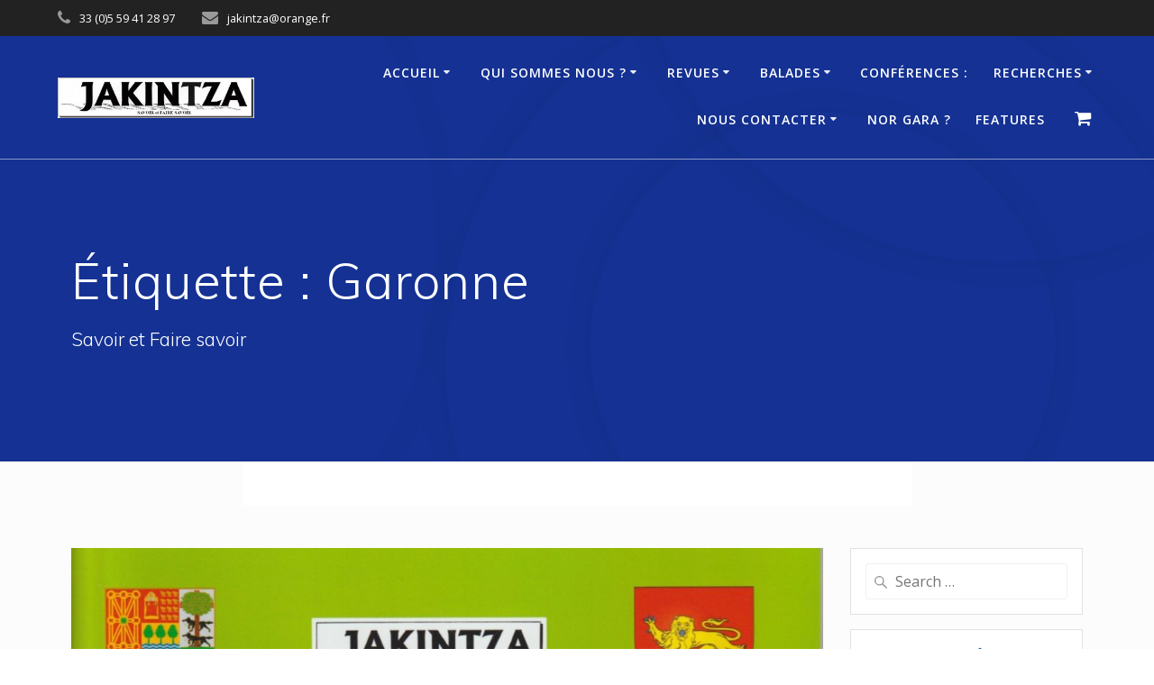

--- FILE ---
content_type: text/html; charset=UTF-8
request_url: https://jakintza.fr/tag/garonne/
body_size: 21017
content:
<!DOCTYPE html>
<html lang="fr-FR">
<head>
    <meta charset="UTF-8">
    <meta name="viewport" content="width=device-width, initial-scale=1">
    <link rel="profile" href="http://gmpg.org/xfn/11">

	    <script>
        (function (exports, d) {
            var _isReady = false,
                _event,
                _fns = [];

            function onReady(event) {
                d.removeEventListener("DOMContentLoaded", onReady);
                _isReady = true;
                _event = event;
                _fns.forEach(function (_fn) {
                    var fn = _fn[0],
                        context = _fn[1];
                    fn.call(context || exports, window.jQuery);
                });
            }

            function onReadyIe(event) {
                if (d.readyState === "complete") {
                    d.detachEvent("onreadystatechange", onReadyIe);
                    _isReady = true;
                    _event = event;
                    _fns.forEach(function (_fn) {
                        var fn = _fn[0],
                            context = _fn[1];
                        fn.call(context || exports, event);
                    });
                }
            }

            d.addEventListener && d.addEventListener("DOMContentLoaded", onReady) ||
            d.attachEvent && d.attachEvent("onreadystatechange", onReadyIe);

            function domReady(fn, context) {
                if (_isReady) {
                    fn.call(context, _event);
                }

                _fns.push([fn, context]);
            }

            exports.mesmerizeDomReady = domReady;
        })(window, document);
    </script>
	<title>Garonne &#8211; Jakintza</title>
<meta name='robots' content='max-image-preview:large' />
<script>window._wca = window._wca || [];</script>
<link rel='dns-prefetch' href='//stats.wp.com' />
<link rel='dns-prefetch' href='//fonts.googleapis.com' />
<link rel="alternate" type="application/rss+xml" title="Jakintza &raquo; Flux" href="https://jakintza.fr/feed/" />
<link rel="alternate" type="application/rss+xml" title="Jakintza &raquo; Flux de l’étiquette Garonne" href="https://jakintza.fr/tag/garonne/feed/" />
<style id='wp-img-auto-sizes-contain-inline-css' type='text/css'>
img:is([sizes=auto i],[sizes^="auto," i]){contain-intrinsic-size:3000px 1500px}
/*# sourceURL=wp-img-auto-sizes-contain-inline-css */
</style>
<link rel='stylesheet' id='dashicons-css' href='https://jakintza.fr/wp-includes/css/dashicons.min.css?ver=6.9' type='text/css' media='all' />
<link rel='stylesheet' id='post-views-counter-frontend-css' href='https://jakintza.fr/wp-content/plugins/post-views-counter/css/frontend.css?ver=1.7.3' type='text/css' media='all' />
<style id='wp-emoji-styles-inline-css' type='text/css'>

	img.wp-smiley, img.emoji {
		display: inline !important;
		border: none !important;
		box-shadow: none !important;
		height: 1em !important;
		width: 1em !important;
		margin: 0 0.07em !important;
		vertical-align: -0.1em !important;
		background: none !important;
		padding: 0 !important;
	}
/*# sourceURL=wp-emoji-styles-inline-css */
</style>
<style id='wp-block-library-inline-css' type='text/css'>
:root{--wp-block-synced-color:#7a00df;--wp-block-synced-color--rgb:122,0,223;--wp-bound-block-color:var(--wp-block-synced-color);--wp-editor-canvas-background:#ddd;--wp-admin-theme-color:#007cba;--wp-admin-theme-color--rgb:0,124,186;--wp-admin-theme-color-darker-10:#006ba1;--wp-admin-theme-color-darker-10--rgb:0,107,160.5;--wp-admin-theme-color-darker-20:#005a87;--wp-admin-theme-color-darker-20--rgb:0,90,135;--wp-admin-border-width-focus:2px}@media (min-resolution:192dpi){:root{--wp-admin-border-width-focus:1.5px}}.wp-element-button{cursor:pointer}:root .has-very-light-gray-background-color{background-color:#eee}:root .has-very-dark-gray-background-color{background-color:#313131}:root .has-very-light-gray-color{color:#eee}:root .has-very-dark-gray-color{color:#313131}:root .has-vivid-green-cyan-to-vivid-cyan-blue-gradient-background{background:linear-gradient(135deg,#00d084,#0693e3)}:root .has-purple-crush-gradient-background{background:linear-gradient(135deg,#34e2e4,#4721fb 50%,#ab1dfe)}:root .has-hazy-dawn-gradient-background{background:linear-gradient(135deg,#faaca8,#dad0ec)}:root .has-subdued-olive-gradient-background{background:linear-gradient(135deg,#fafae1,#67a671)}:root .has-atomic-cream-gradient-background{background:linear-gradient(135deg,#fdd79a,#004a59)}:root .has-nightshade-gradient-background{background:linear-gradient(135deg,#330968,#31cdcf)}:root .has-midnight-gradient-background{background:linear-gradient(135deg,#020381,#2874fc)}:root{--wp--preset--font-size--normal:16px;--wp--preset--font-size--huge:42px}.has-regular-font-size{font-size:1em}.has-larger-font-size{font-size:2.625em}.has-normal-font-size{font-size:var(--wp--preset--font-size--normal)}.has-huge-font-size{font-size:var(--wp--preset--font-size--huge)}.has-text-align-center{text-align:center}.has-text-align-left{text-align:left}.has-text-align-right{text-align:right}.has-fit-text{white-space:nowrap!important}#end-resizable-editor-section{display:none}.aligncenter{clear:both}.items-justified-left{justify-content:flex-start}.items-justified-center{justify-content:center}.items-justified-right{justify-content:flex-end}.items-justified-space-between{justify-content:space-between}.screen-reader-text{border:0;clip-path:inset(50%);height:1px;margin:-1px;overflow:hidden;padding:0;position:absolute;width:1px;word-wrap:normal!important}.screen-reader-text:focus{background-color:#ddd;clip-path:none;color:#444;display:block;font-size:1em;height:auto;left:5px;line-height:normal;padding:15px 23px 14px;text-decoration:none;top:5px;width:auto;z-index:100000}html :where(.has-border-color){border-style:solid}html :where([style*=border-top-color]){border-top-style:solid}html :where([style*=border-right-color]){border-right-style:solid}html :where([style*=border-bottom-color]){border-bottom-style:solid}html :where([style*=border-left-color]){border-left-style:solid}html :where([style*=border-width]){border-style:solid}html :where([style*=border-top-width]){border-top-style:solid}html :where([style*=border-right-width]){border-right-style:solid}html :where([style*=border-bottom-width]){border-bottom-style:solid}html :where([style*=border-left-width]){border-left-style:solid}html :where(img[class*=wp-image-]){height:auto;max-width:100%}:where(figure){margin:0 0 1em}html :where(.is-position-sticky){--wp-admin--admin-bar--position-offset:var(--wp-admin--admin-bar--height,0px)}@media screen and (max-width:600px){html :where(.is-position-sticky){--wp-admin--admin-bar--position-offset:0px}}

/*# sourceURL=wp-block-library-inline-css */
</style><style id='wp-block-paragraph-inline-css' type='text/css'>
.is-small-text{font-size:.875em}.is-regular-text{font-size:1em}.is-large-text{font-size:2.25em}.is-larger-text{font-size:3em}.has-drop-cap:not(:focus):first-letter{float:left;font-size:8.4em;font-style:normal;font-weight:100;line-height:.68;margin:.05em .1em 0 0;text-transform:uppercase}body.rtl .has-drop-cap:not(:focus):first-letter{float:none;margin-left:.1em}p.has-drop-cap.has-background{overflow:hidden}:root :where(p.has-background){padding:1.25em 2.375em}:where(p.has-text-color:not(.has-link-color)) a{color:inherit}p.has-text-align-left[style*="writing-mode:vertical-lr"],p.has-text-align-right[style*="writing-mode:vertical-rl"]{rotate:180deg}
/*# sourceURL=https://jakintza.fr/wp-includes/blocks/paragraph/style.min.css */
</style>
<style id='global-styles-inline-css' type='text/css'>
:root{--wp--preset--aspect-ratio--square: 1;--wp--preset--aspect-ratio--4-3: 4/3;--wp--preset--aspect-ratio--3-4: 3/4;--wp--preset--aspect-ratio--3-2: 3/2;--wp--preset--aspect-ratio--2-3: 2/3;--wp--preset--aspect-ratio--16-9: 16/9;--wp--preset--aspect-ratio--9-16: 9/16;--wp--preset--color--black: #000000;--wp--preset--color--cyan-bluish-gray: #abb8c3;--wp--preset--color--white: #ffffff;--wp--preset--color--pale-pink: #f78da7;--wp--preset--color--vivid-red: #cf2e2e;--wp--preset--color--luminous-vivid-orange: #ff6900;--wp--preset--color--luminous-vivid-amber: #fcb900;--wp--preset--color--light-green-cyan: #7bdcb5;--wp--preset--color--vivid-green-cyan: #00d084;--wp--preset--color--pale-cyan-blue: #8ed1fc;--wp--preset--color--vivid-cyan-blue: #0693e3;--wp--preset--color--vivid-purple: #9b51e0;--wp--preset--gradient--vivid-cyan-blue-to-vivid-purple: linear-gradient(135deg,rgb(6,147,227) 0%,rgb(155,81,224) 100%);--wp--preset--gradient--light-green-cyan-to-vivid-green-cyan: linear-gradient(135deg,rgb(122,220,180) 0%,rgb(0,208,130) 100%);--wp--preset--gradient--luminous-vivid-amber-to-luminous-vivid-orange: linear-gradient(135deg,rgb(252,185,0) 0%,rgb(255,105,0) 100%);--wp--preset--gradient--luminous-vivid-orange-to-vivid-red: linear-gradient(135deg,rgb(255,105,0) 0%,rgb(207,46,46) 100%);--wp--preset--gradient--very-light-gray-to-cyan-bluish-gray: linear-gradient(135deg,rgb(238,238,238) 0%,rgb(169,184,195) 100%);--wp--preset--gradient--cool-to-warm-spectrum: linear-gradient(135deg,rgb(74,234,220) 0%,rgb(151,120,209) 20%,rgb(207,42,186) 40%,rgb(238,44,130) 60%,rgb(251,105,98) 80%,rgb(254,248,76) 100%);--wp--preset--gradient--blush-light-purple: linear-gradient(135deg,rgb(255,206,236) 0%,rgb(152,150,240) 100%);--wp--preset--gradient--blush-bordeaux: linear-gradient(135deg,rgb(254,205,165) 0%,rgb(254,45,45) 50%,rgb(107,0,62) 100%);--wp--preset--gradient--luminous-dusk: linear-gradient(135deg,rgb(255,203,112) 0%,rgb(199,81,192) 50%,rgb(65,88,208) 100%);--wp--preset--gradient--pale-ocean: linear-gradient(135deg,rgb(255,245,203) 0%,rgb(182,227,212) 50%,rgb(51,167,181) 100%);--wp--preset--gradient--electric-grass: linear-gradient(135deg,rgb(202,248,128) 0%,rgb(113,206,126) 100%);--wp--preset--gradient--midnight: linear-gradient(135deg,rgb(2,3,129) 0%,rgb(40,116,252) 100%);--wp--preset--font-size--small: 13px;--wp--preset--font-size--medium: 20px;--wp--preset--font-size--large: 36px;--wp--preset--font-size--x-large: 42px;--wp--preset--spacing--20: 0.44rem;--wp--preset--spacing--30: 0.67rem;--wp--preset--spacing--40: 1rem;--wp--preset--spacing--50: 1.5rem;--wp--preset--spacing--60: 2.25rem;--wp--preset--spacing--70: 3.38rem;--wp--preset--spacing--80: 5.06rem;--wp--preset--shadow--natural: 6px 6px 9px rgba(0, 0, 0, 0.2);--wp--preset--shadow--deep: 12px 12px 50px rgba(0, 0, 0, 0.4);--wp--preset--shadow--sharp: 6px 6px 0px rgba(0, 0, 0, 0.2);--wp--preset--shadow--outlined: 6px 6px 0px -3px rgb(255, 255, 255), 6px 6px rgb(0, 0, 0);--wp--preset--shadow--crisp: 6px 6px 0px rgb(0, 0, 0);}:where(.is-layout-flex){gap: 0.5em;}:where(.is-layout-grid){gap: 0.5em;}body .is-layout-flex{display: flex;}.is-layout-flex{flex-wrap: wrap;align-items: center;}.is-layout-flex > :is(*, div){margin: 0;}body .is-layout-grid{display: grid;}.is-layout-grid > :is(*, div){margin: 0;}:where(.wp-block-columns.is-layout-flex){gap: 2em;}:where(.wp-block-columns.is-layout-grid){gap: 2em;}:where(.wp-block-post-template.is-layout-flex){gap: 1.25em;}:where(.wp-block-post-template.is-layout-grid){gap: 1.25em;}.has-black-color{color: var(--wp--preset--color--black) !important;}.has-cyan-bluish-gray-color{color: var(--wp--preset--color--cyan-bluish-gray) !important;}.has-white-color{color: var(--wp--preset--color--white) !important;}.has-pale-pink-color{color: var(--wp--preset--color--pale-pink) !important;}.has-vivid-red-color{color: var(--wp--preset--color--vivid-red) !important;}.has-luminous-vivid-orange-color{color: var(--wp--preset--color--luminous-vivid-orange) !important;}.has-luminous-vivid-amber-color{color: var(--wp--preset--color--luminous-vivid-amber) !important;}.has-light-green-cyan-color{color: var(--wp--preset--color--light-green-cyan) !important;}.has-vivid-green-cyan-color{color: var(--wp--preset--color--vivid-green-cyan) !important;}.has-pale-cyan-blue-color{color: var(--wp--preset--color--pale-cyan-blue) !important;}.has-vivid-cyan-blue-color{color: var(--wp--preset--color--vivid-cyan-blue) !important;}.has-vivid-purple-color{color: var(--wp--preset--color--vivid-purple) !important;}.has-black-background-color{background-color: var(--wp--preset--color--black) !important;}.has-cyan-bluish-gray-background-color{background-color: var(--wp--preset--color--cyan-bluish-gray) !important;}.has-white-background-color{background-color: var(--wp--preset--color--white) !important;}.has-pale-pink-background-color{background-color: var(--wp--preset--color--pale-pink) !important;}.has-vivid-red-background-color{background-color: var(--wp--preset--color--vivid-red) !important;}.has-luminous-vivid-orange-background-color{background-color: var(--wp--preset--color--luminous-vivid-orange) !important;}.has-luminous-vivid-amber-background-color{background-color: var(--wp--preset--color--luminous-vivid-amber) !important;}.has-light-green-cyan-background-color{background-color: var(--wp--preset--color--light-green-cyan) !important;}.has-vivid-green-cyan-background-color{background-color: var(--wp--preset--color--vivid-green-cyan) !important;}.has-pale-cyan-blue-background-color{background-color: var(--wp--preset--color--pale-cyan-blue) !important;}.has-vivid-cyan-blue-background-color{background-color: var(--wp--preset--color--vivid-cyan-blue) !important;}.has-vivid-purple-background-color{background-color: var(--wp--preset--color--vivid-purple) !important;}.has-black-border-color{border-color: var(--wp--preset--color--black) !important;}.has-cyan-bluish-gray-border-color{border-color: var(--wp--preset--color--cyan-bluish-gray) !important;}.has-white-border-color{border-color: var(--wp--preset--color--white) !important;}.has-pale-pink-border-color{border-color: var(--wp--preset--color--pale-pink) !important;}.has-vivid-red-border-color{border-color: var(--wp--preset--color--vivid-red) !important;}.has-luminous-vivid-orange-border-color{border-color: var(--wp--preset--color--luminous-vivid-orange) !important;}.has-luminous-vivid-amber-border-color{border-color: var(--wp--preset--color--luminous-vivid-amber) !important;}.has-light-green-cyan-border-color{border-color: var(--wp--preset--color--light-green-cyan) !important;}.has-vivid-green-cyan-border-color{border-color: var(--wp--preset--color--vivid-green-cyan) !important;}.has-pale-cyan-blue-border-color{border-color: var(--wp--preset--color--pale-cyan-blue) !important;}.has-vivid-cyan-blue-border-color{border-color: var(--wp--preset--color--vivid-cyan-blue) !important;}.has-vivid-purple-border-color{border-color: var(--wp--preset--color--vivid-purple) !important;}.has-vivid-cyan-blue-to-vivid-purple-gradient-background{background: var(--wp--preset--gradient--vivid-cyan-blue-to-vivid-purple) !important;}.has-light-green-cyan-to-vivid-green-cyan-gradient-background{background: var(--wp--preset--gradient--light-green-cyan-to-vivid-green-cyan) !important;}.has-luminous-vivid-amber-to-luminous-vivid-orange-gradient-background{background: var(--wp--preset--gradient--luminous-vivid-amber-to-luminous-vivid-orange) !important;}.has-luminous-vivid-orange-to-vivid-red-gradient-background{background: var(--wp--preset--gradient--luminous-vivid-orange-to-vivid-red) !important;}.has-very-light-gray-to-cyan-bluish-gray-gradient-background{background: var(--wp--preset--gradient--very-light-gray-to-cyan-bluish-gray) !important;}.has-cool-to-warm-spectrum-gradient-background{background: var(--wp--preset--gradient--cool-to-warm-spectrum) !important;}.has-blush-light-purple-gradient-background{background: var(--wp--preset--gradient--blush-light-purple) !important;}.has-blush-bordeaux-gradient-background{background: var(--wp--preset--gradient--blush-bordeaux) !important;}.has-luminous-dusk-gradient-background{background: var(--wp--preset--gradient--luminous-dusk) !important;}.has-pale-ocean-gradient-background{background: var(--wp--preset--gradient--pale-ocean) !important;}.has-electric-grass-gradient-background{background: var(--wp--preset--gradient--electric-grass) !important;}.has-midnight-gradient-background{background: var(--wp--preset--gradient--midnight) !important;}.has-small-font-size{font-size: var(--wp--preset--font-size--small) !important;}.has-medium-font-size{font-size: var(--wp--preset--font-size--medium) !important;}.has-large-font-size{font-size: var(--wp--preset--font-size--large) !important;}.has-x-large-font-size{font-size: var(--wp--preset--font-size--x-large) !important;}
/*# sourceURL=global-styles-inline-css */
</style>

<style id='classic-theme-styles-inline-css' type='text/css'>
/*! This file is auto-generated */
.wp-block-button__link{color:#fff;background-color:#32373c;border-radius:9999px;box-shadow:none;text-decoration:none;padding:calc(.667em + 2px) calc(1.333em + 2px);font-size:1.125em}.wp-block-file__button{background:#32373c;color:#fff;text-decoration:none}
/*# sourceURL=/wp-includes/css/classic-themes.min.css */
</style>
<link rel='stylesheet' id='contact-form-7-css' href='https://jakintza.fr/wp-content/plugins/contact-form-7/includes/css/styles.css?ver=6.1.4' type='text/css' media='all' />
<link rel='stylesheet' id='woocommerce-layout-css' href='https://jakintza.fr/wp-content/plugins/woocommerce/assets/css/woocommerce-layout.css?ver=10.4.3' type='text/css' media='all' />
<style id='woocommerce-layout-inline-css' type='text/css'>

	.infinite-scroll .woocommerce-pagination {
		display: none;
	}
/*# sourceURL=woocommerce-layout-inline-css */
</style>
<link rel='stylesheet' id='woocommerce-smallscreen-css' href='https://jakintza.fr/wp-content/plugins/woocommerce/assets/css/woocommerce-smallscreen.css?ver=10.4.3' type='text/css' media='only screen and (max-width: 768px)' />
<link rel='stylesheet' id='woocommerce-general-css' href='https://jakintza.fr/wp-content/plugins/woocommerce/assets/css/woocommerce.css?ver=10.4.3' type='text/css' media='all' />
<link rel='stylesheet' id='mesmerize-woo-css' href='https://jakintza.fr/wp-content/themes/mesmerize-pro/woocommerce.css?ver=1.6.197' type='text/css' media='all' />
<style id='mesmerize-woo-inline-css' type='text/css'>
/* cached */
@media (min-width: 768px) {
 /** .woocommerce ul.products li.product:not(.in-page-section) - 2 */
.woocommerce ul.products li.product:not(.in-page-section) {-webkit-flex-basis: 50%;-moz-flex-basis: 50%;-ms-flex-preferred-size: 50%;flex-basis: 50%;max-width: 50%;}
 /** .woocommerce.single-product .related .products li.product - 2 */
.woocommerce.single-product .related .products li.product {-webkit-flex-basis: 50%;-moz-flex-basis: 50%;-ms-flex-preferred-size: 50%;flex-basis: 50%;max-width: 50%;}
 /** .woocommerce.single-product .upsells .products li.product - 2 */
.woocommerce.single-product .upsells .products li.product {-webkit-flex-basis: 50%;-moz-flex-basis: 50%;-ms-flex-preferred-size: 50%;flex-basis: 50%;max-width: 50%;}
 /** .woocommerce .cart-collaterals .cross-sells .products li.product - 2 */
.woocommerce .cart-collaterals .cross-sells .products li.product {-webkit-flex-basis: 50%;-moz-flex-basis: 50%;-ms-flex-preferred-size: 50%;flex-basis: 50%;max-width: 50%;}}
@media (min-width: 1024px) {
 /** .woocommerce ul.products li.product:not(.in-page-section) - 4 */
.woocommerce ul.products li.product:not(.in-page-section) {-webkit-flex-basis: 25%;-moz-flex-basis: 25%;-ms-flex-preferred-size: 25%;flex-basis: 25%;max-width: 25%;}
 /** .woocommerce.single-product .related .products li.product - 4 */
.woocommerce.single-product .related .products li.product {-webkit-flex-basis: 25%;-moz-flex-basis: 25%;-ms-flex-preferred-size: 25%;flex-basis: 25%;max-width: 25%;}
 /** .woocommerce.single-product .upsells .products li.product - 4 */
.woocommerce.single-product .upsells .products li.product {-webkit-flex-basis: 25%;-moz-flex-basis: 25%;-ms-flex-preferred-size: 25%;flex-basis: 25%;max-width: 25%;}
 /** .woocommerce .cart-collaterals .cross-sells .products li.product - 2 */
.woocommerce .cart-collaterals .cross-sells .products li.product {-webkit-flex-basis: 50%;-moz-flex-basis: 50%;-ms-flex-preferred-size: 50%;flex-basis: 50%;max-width: 50%;}}
/*# sourceURL=mesmerize-woo-inline-css */
</style>
<style id='woocommerce-inline-inline-css' type='text/css'>
.woocommerce form .form-row .required { visibility: visible; }
/*# sourceURL=woocommerce-inline-inline-css */
</style>
<link rel='stylesheet' id='mesmerize-style-css' href='https://jakintza.fr/wp-content/themes/mesmerize-pro/style.min.css?ver=1.6.197' type='text/css' media='all' />
<style id='mesmerize-style-inline-css' type='text/css'>
img.logo.dark, img.custom-logo{width:auto;max-height:45px !important;}
/** cached kirki style */.footer .footer-content{background-color:#DD3333;}.footer p, .footer{color:#FFFFFF;}.footer a .fa, .footer .fa{color:#FFF;}.footer a:hover .fa{color:#3f464c;}.footer-border-accent{border-color:rgb(221,51,51) !important;}.footer-bg-accent{background-color:rgb(221,51,51) !important;}body{font-family:"Open Sans", Helvetica, Arial, sans-serif;color:#1A1B1D;}body h1{font-family:Muli, Helvetica, Arial, sans-serif;font-weight:600;font-style:normal;font-size:2.625rem;line-height:4rem;color:#0F49C7;}body h2{font-family:Muli, Helvetica, Arial, sans-serif;font-weight:600;font-style:normal;font-size:2.188rem;line-height:3rem;text-transform:none;color:#0F49C7;}body h3{font-family:Muli, Helvetica, Arial, sans-serif;font-weight:600;font-style:normal;font-size:1.313rem;line-height:2.25rem;text-transform:none;color:#0F49C7;}body h4{font-family:Muli, Helvetica, Arial, sans-serif;font-weight:600;font-style:normal;font-size:0.963rem;line-height:1.75rem;letter-spacing:0.0625rem;text-transform:none;color:#0F49C7;}body h5{font-family:Muli, Helvetica, Arial, sans-serif;font-weight:800;font-style:normal;font-size:0.875rem;line-height:1.5rem;letter-spacing:2px;text-transform:none;color:#0F49C7;}body h6{font-family:Muli, Helvetica, Arial, sans-serif;font-weight:800;font-style:normal;font-size:0.766rem;line-height:1.375rem;letter-spacing:0.1875rem;color:#0F49C7;}.header-homepage-arrow{font-size:calc( 41px * 0.84 );bottom:22px;background:rgba(18,16,16,0);}.header-homepage-arrow > i.fa{width:41px;height:41px;}.header-homepage-arrow > i{color:rgb(251,248,249);}.header.color-overlay:before{background:#0c0070;}.header .background-overlay,.header.color-overlay::before{opacity:0.5;}.header.color-overlay:after{filter:invert(10%) ;}.header-homepage p.header-subtitle2{margin-top:0;margin-bottom:20px;font-family:Roboto, Helvetica, Arial, sans-serif;font-weight:300;font-size:1.4em;line-height:130%;letter-spacing:0px;text-transform:none;color:#ffffff;background:rgba(0,0,0,0);padding-top:0px;padding-bottom:0px;padding-left:0px;padding-right:0px;-webkit-border-radius:0px;-moz-border-radius:0px;border-radius:0px;}.header-homepage h1.hero-title{font-family:Muli, Helvetica, Arial, sans-serif;font-weight:300;font-size:3.3em;line-height:114%;letter-spacing:0.9px;text-transform:none;color:#ffffff;}.header-homepage .hero-title{margin-top:0;margin-bottom:20px;background:rgba(0,0,0,0);padding-top:0px;padding-bottom:0px;padding-left:0px;padding-right:0px;-webkit-border-radius:0px;-moz-border-radius:0px;border-radius:0px;}.header-homepage p.header-subtitle{margin-top:0;margin-bottom:20px;font-family:Muli, Helvetica, Arial, sans-serif;font-weight:300;font-size:1.3em;line-height:130%;letter-spacing:0px;text-transform:none;color:#ffffff;background:rgba(0,0,0,0);padding-top:0px;padding-bottom:0px;padding-left:0px;padding-right:0px;-webkit-border-radius:0px;-moz-border-radius:0px;border-radius:0px;}.header-buttons-wrapper{background:rgba(0,0,0,0);padding-top:0px;padding-bottom:0px;padding-left:0px;padding-right:0px;-webkit-border-radius:0px;-moz-border-radius:0px;border-radius:0px;}.header-homepage .header-description-row{padding-top:5%;padding-bottom:10%;}.inner-header-description{padding-top:8%;padding-bottom:8%;}.inner-header-description .header-subtitle{font-family:Muli, Helvetica, Arial, sans-serif;font-weight:300;font-style:normal;font-size:1.3em;line-height:130%;letter-spacing:0px;text-transform:none;color:#ffffff;}.inner-header-description h1.hero-title{font-family:Muli, Helvetica, Arial, sans-serif;font-weight:300;font-style:normal;font-size:3.5em;line-height:114%;letter-spacing:0.9px;text-transform:none;color:#ffffff;}.header-top-bar{background-color:#222;}.header-top-bar-inner{height:40px;}.header-top-bar .header-top-bar-area.area-left span{color:#FFFFFF;}.header-top-bar .header-top-bar-area.area-left i.fa{color:#999;}.header-top-bar .header-top-bar-area.area-left .top-bar-social-icons i{color:#fff;}.header-top-bar .header-top-bar-area.area-left .top-bar-social-icons i:hover{color:#fff;}.header-top-bar .header-top-bar-area.area-left .top-bar-menu > li > a{color:#fff;}.header-top-bar .header-top-bar-area.area-left .top-bar-menu > li > a:hover{color:#fff!important;}.header-top-bar .header-top-bar-area.area-left .top-bar-menu > li > a:visited{color:#fff;}.header-top-bar .header-top-bar-area.area-left span.top-bar-text{color:#fff;}.header-top-bar .header-top-bar-area.area-right span{color:#FFFFFF;}.header-top-bar .header-top-bar-area.area-right i.fa{color:#999;}.header-top-bar .header-top-bar-area.area-right .top-bar-social-icons i{color:#fff;}.header-top-bar .header-top-bar-area.area-right .top-bar-social-icons i:hover{color:#fff;}.header-top-bar .header-top-bar-area.area-right .top-bar-menu > li > a{color:#fff;}.header-top-bar .header-top-bar-area.area-right .top-bar-menu > li > a:hover{color:#fff!important;}.header-top-bar .header-top-bar-area.area-right .top-bar-menu > li > a:visited{color:#fff;}.header-top-bar .header-top-bar-area.area-right span.top-bar-text{color:#fff;}.mesmerize-front-page .navigation-bar.bordered{border-bottom-color:rgba(255,255,255,0.417);border-bottom-width:1px;border-bottom-style:solid;}.mesmerize-inner-page .navigation-bar.bordered{border-bottom-color:rgba(255, 255, 255, 0.5);border-bottom-width:1px;border-bottom-style:solid;}.mesmerize-inner-page .fixto-fixed .main_menu_col, .mesmerize-inner-page .fixto-fixed .main-menu{justify-content:flex-end!important;}.mesmerize-inner-page .navigation-bar.fixto-fixed{background-color:rgba(255, 255, 255, 1)!important;}.mesmerize-inner-page #main_menu > li > a{font-family:"Open Sans", Helvetica, Arial, sans-serif;font-weight:600;font-style:normal;font-size:14px;line-height:160%;letter-spacing:1px;text-transform:uppercase;}.mesmerize-front-page .fixto-fixed .main_menu_col, .mesmerize-front-page .fixto-fixed .main-menu{justify-content:flex-end!important;}.mesmerize-front-page .navigation-bar.fixto-fixed{background-color:rgba(255, 255, 255, 1)!important;}.mesmerize-front-page #main_menu > li > a{font-family:"Open Sans", Helvetica, Arial, sans-serif;font-weight:600;font-style:normal;font-size:14px;line-height:160%;letter-spacing:1px;text-transform:uppercase;}.mesmerize-front-page #main_menu > li li > a{font-family:"Open Sans", Helvetica, Arial, sans-serif;font-weight:600;font-style:normal;font-size:0.875rem;line-height:120%;letter-spacing:0px;text-transform:none;}.mesmerize-front-page .header-nav-area .social-icons a{color:#FFFFFF!important;}.mesmerize-front-page .fixto-fixed .header-nav-area .social-icons a{color:#000000!important;}.mesmerize-front-page  .nav-search.widget_search *{color:#FFFFFF;}.mesmerize-front-page  .nav-search.widget_search input{border-color:#FFFFFF;}.mesmerize-front-page  .nav-search.widget_search input::-webkit-input-placeholder{color:#FFFFFF;}.mesmerize-front-page  .nav-search.widget_search input:-ms-input-placeholder{color:#FFFFFF;}.mesmerize-front-page  .nav-search.widget_search input:-moz-placeholder{color:#FFFFFF;}.mesmerize-front-page .fixto-fixed  .nav-search.widget_search *{color:#000000;}.mesmerize-front-page .fixto-fixed  .nav-search.widget_search input{border-color:#000000;}.mesmerize-front-page .fixto-fixed  .nav-search.widget_search input::-webkit-input-placeholder{color:#000000;}.mesmerize-front-page .fixto-fixed  .nav-search.widget_search input:-ms-input-placeholder{color:#000000;}.mesmerize-front-page .fixto-fixed  .nav-search.widget_search input:-moz-placeholder{color:#000000;}.mesmerize-inner-page .inner_header-nav-area .social-icons a{color:#FFFFFF!important;}.mesmerize-inner-page .fixto-fixed .inner_header-nav-area .social-icons a{color:#000000!important;}.mesmerize-inner-page .nav-search.widget_search *{color:#FFFFFF;}.mesmerize-inner-page .nav-search.widget_search input{border-color:#FFFFFF;}.mesmerize-inner-page .nav-search.widget_search input::-webkit-input-placeholder{color:#FFFFFF;}.mesmerize-inner-page .nav-search.widget_search input:-ms-input-placeholder{color:#FFFFFF;}.mesmerize-inner-page .nav-search.widget_search input:-moz-placeholder{color:#FFFFFF;}.mesmerize-inner-page .fixto-fixed .nav-search.widget_search *{color:#000000;}.mesmerize-inner-page .fixto-fixed .nav-search.widget_search input{border-color:#000000;}.mesmerize-inner-page .fixto-fixed .nav-search.widget_search input::-webkit-input-placeholder{color:#000000;}.mesmerize-inner-page .fixto-fixed .nav-search.widget_search input:-ms-input-placeholder{color:#000000;}.mesmerize-inner-page .fixto-fixed .nav-search.widget_search input:-moz-placeholder{color:#000000;}[data-component="offcanvas"] i.fa{color:#fff!important;}[data-component="offcanvas"] .bubble{background-color:#fff!important;}.fixto-fixed [data-component="offcanvas"] i.fa{color:#000000!important;}.fixto-fixed [data-component="offcanvas"] .bubble{background-color:#000000!important;}#offcanvas-wrapper{background-color:#222B34!important;}html.has-offscreen body:after{background-color:rgba(34, 43, 52, 0.7)!important;}#offcanvas-wrapper *:not(.arrow){color:#ffffff!important;}#offcanvas_menu li.open, #offcanvas_menu li.current-menu-item, #offcanvas_menu li.current-menu-item > a, #offcanvas_menu li.current_page_item, #offcanvas_menu li.current_page_item > a{background-color:#FFFFFF;}#offcanvas_menu li.open > a, #offcanvas_menu li.open > a > i, #offcanvas_menu li.current-menu-item > a, #offcanvas_menu li.current_page_item > a{color:#2395F6!important;}#offcanvas_menu li.open > a, #offcanvas_menu li.current-menu-item > a, #offcanvas_menu li.current_page_item > a{border-left-color:#2395F6!important;}#offcanvas_menu li > ul{background-color:#686B77;}#offcanvas_menu li > a{font-family:"Open Sans", Helvetica, Arial, sans-serif;font-weight:400;font-size:0.875rem;line-height:100%;letter-spacing:0px;text-transform:none;}.navigation-bar.homepage:not(.coloured-nav) a.text-logo,.navigation-bar.homepage:not(.coloured-nav) #main_menu li.logo > a.text-logo,.navigation-bar.homepage:not(.coloured-nav) #main_menu li.logo > a.text-logo:hover{color:#fff;font-family:inherit;font-weight:600;font-size:1.6rem;line-height:100%;letter-spacing:0px;text-transform:uppercase;}.navigation-bar.homepage.fixto-fixed a.text-logo,.navigation-bar.homepage.fixto-fixed .dark-logo a.text-logo{color:#4a4a4a!important;}.navigation-bar:not(.homepage) a.text-logo,.navigation-bar:not(.homepage) #main_menu li.logo > a.text-logo,.navigation-bar:not(.homepage) #main_menu li.logo > a.text-logo:hover,.navigation-bar:not(.homepage) a.text-logo,.navigation-bar:not(.homepage) #main_menu li.logo > a.text-logo,.navigation-bar:not(.homepage) #main_menu li.logo > a.text-logo:hover{color:#fff;font-family:inherit;font-weight:600;font-size:1.6rem;line-height:100%;letter-spacing:0px;text-transform:uppercase;}.navigation-bar.fixto-fixed:not(.homepage) a.text-logo,.navigation-bar.fixto-fixed:not(.homepage) .dark-logo a.text-logo, .navigation-bar.alternate:not(.homepage) a.text-logo, .navigation-bar.alternate:not(.homepage) .dark-logo a.text-logo{color:#4a4a4a!important;}.slide-progress{background:rgba(3, 169, 244, 0.5);height:5px;}.header-slider-navigation.separated .owl-nav .owl-next,.header-slider-navigation.separated .owl-nav .owl-prev{margin-left:40px;margin-right:40px;}.header-slider-navigation .owl-nav .owl-next,.header-slider-navigation .owl-nav .owl-prev{padding:0px;background:rgba(0, 0, 0, 0);}.header-slider-navigation .owl-nav .owl-next i,.header-slider-navigation .owl-nav .owl-prev i{font-size:50px;width:50px;height:50px;color:#ffffff;}.header-slider-navigation .owl-nav .owl-next:hover,.header-slider-navigation .owl-nav .owl-prev:hover{background:rgba(0, 0, 0, 0);}.header-slider-navigation .owl-dots{margin-bottom:0px;margin-top:0px;}.header-slider-navigation .owl-dots .owl-dot span{background:rgba(255,255,255,0.3);}.header-slider-navigation .owl-dots .owl-dot.active span,.header-slider-navigation .owl-dots .owl-dot:hover span{background:#ffffff;}.header-slider-navigation .owl-dots .owl-dot{margin:0px 7px;}@media (min-width: 767px){.footer .footer-content{padding-top:0px;padding-bottom:0px;}}@media (max-width: 1023px){body{font-size:calc( 16px * 0.875 );}}@media (min-width: 1024px){body{font-size:16px;}}@media only screen and (min-width: 768px){body h1{font-size:3rem;}body h2{font-size:2.5rem;}body h3{font-size:1.5rem;}body h4{font-size:1.1rem;}body h5{font-size:1rem;}body h6{font-size:0.875rem;}.header-homepage p.header-subtitle2{font-size:1.4em;}.header-homepage h1.hero-title{font-size:3.5rem;}.header-homepage p.header-subtitle{font-size:1.3em;}.header-content .align-holder{width:70%!important;}.inner-header-description{text-align:left!important;}.inner-header-description .header-subtitle{font-size:1.3em;}.inner-header-description h1.hero-title{font-size:3.5em;}}@media screen and (min-width: 768px){.header-homepage{background-position:center bottom;}}@media screen and (max-width:767px){.header-homepage .header-description-row{padding-top:10%;padding-bottom:10%;}}
/*# sourceURL=mesmerize-style-inline-css */
</style>
<link rel='stylesheet' id='mesmerize-fonts-css' href="" data-href='https://fonts.googleapis.com/css?family=Open+Sans%3A300%2C400%2C600%2C700%7CMuli%3A300%2C300italic%2C400%2C400italic%2C600%2C600italic%2C700%2C700italic%2C900%2C900italic%7CPlayfair+Display%3A400%2C400italic%2C700%2C700italic&#038;subset=latin%2Clatin-ext&#038;display=swap' type='text/css' media='all' />
<link rel='stylesheet' id='mesmerize-style-bundle-css' href='https://jakintza.fr/wp-content/themes/mesmerize-pro/pro/assets/css/theme.bundle.min.css?ver=1.6.197' type='text/css' media='all' />
<script type="text/javascript" src="https://jakintza.fr/wp-includes/js/jquery/jquery.min.js?ver=3.7.1" id="jquery-core-js"></script>
<script type="text/javascript" src="https://jakintza.fr/wp-includes/js/jquery/jquery-migrate.min.js?ver=3.4.1" id="jquery-migrate-js"></script>
<script type="text/javascript" id="jquery-js-after">
/* <![CDATA[ */
    
        (function () {
            function setHeaderTopSpacing() {

                setTimeout(function() {
                  var headerTop = document.querySelector('.header-top');
                  var headers = document.querySelectorAll('.header-wrapper .header,.header-wrapper .header-homepage');

                  for (var i = 0; i < headers.length; i++) {
                      var item = headers[i];
                      item.style.paddingTop = headerTop.getBoundingClientRect().height + "px";
                  }

                    var languageSwitcher = document.querySelector('.mesmerize-language-switcher');

                    if(languageSwitcher){
                        languageSwitcher.style.top = "calc( " +  headerTop.getBoundingClientRect().height + "px + 1rem)" ;
                    }
                    
                }, 100);

             
            }

            window.addEventListener('resize', setHeaderTopSpacing);
            window.mesmerizeSetHeaderTopSpacing = setHeaderTopSpacing
            mesmerizeDomReady(setHeaderTopSpacing);
        })();
    
    
//# sourceURL=jquery-js-after
/* ]]> */
</script>
<script type="text/javascript" src="https://jakintza.fr/wp-content/plugins/woocommerce/assets/js/jquery-blockui/jquery.blockUI.min.js?ver=2.7.0-wc.10.4.3" id="wc-jquery-blockui-js" defer="defer" data-wp-strategy="defer"></script>
<script type="text/javascript" src="https://jakintza.fr/wp-content/plugins/woocommerce/assets/js/js-cookie/js.cookie.min.js?ver=2.1.4-wc.10.4.3" id="wc-js-cookie-js" defer="defer" data-wp-strategy="defer"></script>
<script type="text/javascript" id="woocommerce-js-extra">
/* <![CDATA[ */
var woocommerce_params = {"ajax_url":"/wp-admin/admin-ajax.php","wc_ajax_url":"/?wc-ajax=%%endpoint%%","i18n_password_show":"Afficher le mot de passe","i18n_password_hide":"Masquer le mot de passe"};
//# sourceURL=woocommerce-js-extra
/* ]]> */
</script>
<script type="text/javascript" src="https://jakintza.fr/wp-content/plugins/woocommerce/assets/js/frontend/woocommerce.min.js?ver=10.4.3" id="woocommerce-js" defer="defer" data-wp-strategy="defer"></script>
<script type="text/javascript" src="https://jakintza.fr/wp-content/themes/mesmerize-pro/assets/js/woo.js?ver=1.6.197" id="mesmerize-woocommerce-js"></script>
<script type="text/javascript" src="https://stats.wp.com/s-202604.js" id="woocommerce-analytics-js" defer="defer" data-wp-strategy="defer"></script>
<link rel="https://api.w.org/" href="https://jakintza.fr/wp-json/" /><link rel="alternate" title="JSON" type="application/json" href="https://jakintza.fr/wp-json/wp/v2/tags/127" /><link rel="EditURI" type="application/rsd+xml" title="RSD" href="https://jakintza.fr/xmlrpc.php?rsd" />
<meta name="generator" content="WordPress 6.9" />
<meta name="generator" content="WooCommerce 10.4.3" />
	<style>img#wpstats{display:none}</style>
		    <script type="text/javascript" data-name="async-styles">
        (function () {
            var links = document.querySelectorAll('link[data-href]');
            for (var i = 0; i < links.length; i++) {
                var item = links[i];
                item.href = item.getAttribute('data-href')
            }
        })();
    </script>
	<style data-prefix="inner_header" data-name="menu-variant-style">
/** cached menu style */.mesmerize-inner-page ul.dropdown-menu > li {  color: #fff; } .mesmerize-inner-page .fixto-fixed ul.dropdown-menu > li {  color: #000; }  .mesmerize-inner-page ul.dropdown-menu.active-line-bottom > li > a, .mesmerize-inner-page ul.dropdown-menu.active-line-bottom > li > a, ul.dropdown-menu.default > li > a, .mesmerize-inner-page ul.dropdown-menu.default > li > a {   border-bottom: 3px solid transparent; } .mesmerize-inner-page ul.dropdown-menu.active-line-bottom > .current_page_item > a, .mesmerize-inner-page ul.dropdown-menu.active-line-bottom > .current-menu-item > a, ul.dropdown-menu.default > .current_page_item > a, .mesmerize-inner-page ul.dropdown-menu.default > .current-menu-item > a {  border-bottom-color: #1b62b5; } .mesmerize-inner-page ul.dropdown-menu.active-line-bottom > li:not(.current-menu-item):not(.current_page_item):hover > a, .mesmerize-inner-page ul.dropdown-menu.active-line-bottom > li:not(.current-menu-item):not(.current_page_item).hover > a, ul.dropdown-menu.default > li:not(.current-menu-item):not(.current_page_item):hover > a, .mesmerize-inner-page ul.dropdown-menu.default > li:not(.current-menu-item):not(.current_page_item).hover > a {  color: #1b62b5; } .mesmerize-inner-page .fixto-fixed ul.dropdown-menu.active-line-bottom > .current_page_item > a, .mesmerize-inner-page .fixto-fixed ul.dropdown-menu.active-line-bottom > .current-menu-item > a, .mesmerize-inner-page .fixto-fixed ul.dropdown-menu.default > .current_page_item > a, .mesmerize-inner-page .fixto-fixed ul.dropdown-menu.default > .current-menu-item > a {  border-bottom-color: #1b62b5; } .mesmerize-inner-page .fixto-fixed ul.dropdown-menu.active-line-bottom > li:not(.current-menu-item):not(.current_page_item):hover > a, .mesmerize-inner-page .fixto-fixed ul.dropdown-menu.active-line-bottom > li:not(.current-menu-item):not(.current_page_item).hover > a, .mesmerize-inner-page .fixto-fixed ul.dropdown-menu.default > li:not(.current-menu-item):not(.current_page_item):hover > a, .mesmerize-inner-page .fixto-fixed ul.dropdown-menu.default > li:not(.current-menu-item):not(.current_page_item).hover > a {  color: #1b62b5; }  .mesmerize-inner-page ul.dropdown-menu.active-line-bottom > .current_page_item > a, .mesmerize-inner-page ul.dropdown-menu.active-line-bottom > .current-menu-item > a {  color: #fff; } .mesmerize-inner-page .fixto-fixed ul.dropdown-menu.active-line-bottom > .current_page_item > a, .mesmerize-inner-page .fixto-fixed ul.dropdown-menu.active-line-bottom > .current-menu-item > a {  color: #000; } .mesmerize-inner-page ul.dropdown-menu ul {  background-color: #fff; }  .mesmerize-inner-page ul.dropdown-menu ul li {  color: #6b7c93; } .mesmerize-inner-page ul.dropdown-menu ul li.hover, .mesmerize-inner-page ul.dropdown-menu ul li:hover {  background-color: #f8f8f8;  color: #000; }</style>
<style data-name="menu-align">
.mesmerize-inner-page .main-menu, .mesmerize-inner-page .main_menu_col {justify-content:flex-end;}</style>
	<noscript><style>.woocommerce-product-gallery{ opacity: 1 !important; }</style></noscript>
	<style type="text/css" id="custom-background-css">
body.custom-background { background-color: #fcfcfc; background-image: url("https://jakintza.fr/wp-content/uploads/2019/09/blanc.jpg"); background-position: center top; background-size: auto; background-repeat: no-repeat; background-attachment: fixed; }
</style>
	<style type="text/css">.blue-message {
background: none repeat scroll 0 0 #3399ff;
color: #ffffff;
text-shadow: none;
font-size: 14px;
line-height: 24px;
padding: 10px;
} 
.green-message {
background: none repeat scroll 0 0 #8cc14c;
color: #ffffff;
text-shadow: none;
font-size: 14px;
line-height: 24px;
padding: 10px;
} 
.orange-message {
background: none repeat scroll 0 0 #faa732;
color: #ffffff;
text-shadow: none;
font-size: 14px;
line-height: 24px;
padding: 10px;
} 
.red-message {
background: none repeat scroll 0 0 #da4d31;
color: #ffffff;
text-shadow: none;
font-size: 14px;
line-height: 24px;
padding: 10px;
} 
.grey-message {
background: none repeat scroll 0 0 #53555c;
color: #ffffff;
text-shadow: none;
font-size: 14px;
line-height: 24px;
padding: 10px;
} 
.left-block {
background: none repeat scroll 0 0px, radial-gradient(ellipse at center center, #ffffff 0%, #f2f2f2 100%) repeat scroll 0 0 rgba(0, 0, 0, 0);
color: #8b8e97;
padding: 10px;
margin: 10px;
float: left;
} 
.right-block {
background: none repeat scroll 0 0px, radial-gradient(ellipse at center center, #ffffff 0%, #f2f2f2 100%) repeat scroll 0 0 rgba(0, 0, 0, 0);
color: #8b8e97;
padding: 10px;
margin: 10px;
float: right;
} 
.blockquotes {
background: none;
border-left: 5px solid #f1f1f1;
color: #8B8E97;
font-size: 14px;
font-style: italic;
line-height: 22px;
padding-left: 15px;
padding: 10px;
width: 60%;
float: left;
} 
</style>		<style type="text/css" id="wp-custom-css">
			a.read-more.link{
visibility: hidden;
position: relative;

}

a.read-more.link::after { 
visibility: visible;
position: absolute;
font-size:18px!important;

content: "Détails"!important;
}



@media screen and (max-width: 480px) {

.page-id-298 img.left-img.shadow-large-black {
width:100%!important;
}

.page-id-298 img.center-img.shadow-large-black {
width:100%!important;
}

.page-id-298 img.right-img.shadow-large-black {
width:100%!important;
}

.page-id-298 .col-xs.bottom-xs.flexbox.image-group-bottom-3-img.space-bottom-xs.center-xs {
display:block!important;
}
}

.home .col-sm-5.bg-image.shadow-large-black {
background-size : contain !important;
background-position : center center!important;
background-repeat : no-repeat!important;
}





@media screen and (max-width: 1020px) {
.home div#team-2 .col-sm-6.col-md-3 {
max-width:50%!important;
flex-basis:50%!important;
}

}



.cart-contents-content h4{
visibility: hidden;
position: relative;

}

.cart-contents-content h4::after { 
visibility: visible;
position: absolute;
top: 0 !important;
left: 0 !important;
right: 0 !important;
width:200px!important;
content: "Contenu du panier"!important;
margin-left:-80px!important;
}


		</style>
			<style id="page-content-custom-styles">
			</style>
	        <style data-name="header-shapes">
            .header.color-overlay:after {background:url(https://jakintza.fr/wp-content/themes/mesmerize-pro/assets/images/header-shapes/circles.png) center center/ cover no-repeat}        </style>
            <style data-name="background-content-colors">
        .mesmerize-inner-page .page-content,
        .mesmerize-inner-page .content,
        .mesmerize-front-page.mesmerize-content-padding .page-content {
            background-color: transparent;
        }
    </style>
                <style data-name="site-colors">
                /** cached colors style */
                a, .comment-reply-link, a.read-more{ color:#1b62b5; } a:hover, .comment-reply-link:hover, .sidebar .widget > ul > li a:hover, a.read-more:hover{ color:#2F76C9; } .contact-form-wrapper input[type=submit], .button, .nav-links .numbers-navigation span.current, .post-comments .navigation .numbers-navigation span.current, .nav-links .numbers-navigation a:hover, .post-comments .navigation .numbers-navigation a:hover{ background-color:#1b62b5; border-color:#1b62b5; } .contact-form-wrapper input[type=submit]:hover, .nav-links .prev-navigation a:hover, .post-comments .navigation .prev-navigation a:hover, .nav-links .next-navigation a:hover, .post-comments .navigation .next-navigation a:hover, .button:hover{ background-color:#2F76C9; border-color:#2F76C9; } .post-comments, .sidebar .widget, .post-list .post-list-item{ //border-bottom-color:#1b62b5; } .nav-links .prev-navigation a, .post-comments .navigation .prev-navigation a, .nav-links .next-navigation a, .post-comments .navigation .next-navigation a{ border-color:#1b62b5; color:#1b62b5; } .tags-list a:hover{ border-color:#1b62b5; background-color:#1b62b5; } svg.section-separator-top path.svg-white-bg, svg.section-separator-bottom path.svg-white-bg{ fill: #1b62b5; } p.color1{ color : #1b62b5; } span.color1{ color : #1b62b5; } h1.color1{ color : #1b62b5; } h2.color1{ color : #1b62b5; } h3.color1{ color : #1b62b5; } h4.color1{ color : #1b62b5; } h5.color1{ color : #1b62b5; } h6.color1{ color : #1b62b5; } .card.bg-color1, .bg-color1{ background-color:#1b62b5; } a.color1:not(.button){ color:#1b62b5; } a.color1:not(.button):hover{ color:#2F76C9; } button.color1, .button.color1{ background-color:#1b62b5; border-color:#1b62b5; } button.color1:hover, .button.color1:hover{ background-color:#2F76C9; border-color:#2F76C9; } button.outline.color1, .button.outline.color1{ background:none; border-color:#1b62b5; color:#1b62b5; } button.outline.color1:hover, .button.outline.color1:hover{ background:none; border-color:rgba(27,98,181,0.7); color:rgba(27,98,181,0.9); } i.fa.color1{ color:#1b62b5; } i.fa.icon.bordered.color1{ border-color:#1b62b5; } i.fa.icon.reverse.color1{ background-color:#1b62b5; color: #ffffff; } i.fa.icon.reverse.color-white{ color: #d5d5d5; } i.fa.icon.bordered.color1{ border-color:#1b62b5; } i.fa.icon.reverse.bordered.color1{ background-color:#1b62b5; color: #ffffff; } .top-right-triangle.color1{ border-right-color:#1b62b5; } .checked.decoration-color1 li:before { color:#1b62b5; } .stared.decoration-color1 li:before { color:#1b62b5; } .card.card-color1{ background-color:#1b62b5; } .card.bottom-border-color1{ border-bottom-color: #1b62b5; } .grad-180-transparent-color1{  background-image: linear-gradient(180deg, rgba(27,98,181,0) 0%, rgba(27,98,181,0) 50%, rgba(27,98,181,0.6) 78%, rgba(27,98,181,0.9) 100%) !important; } .border-color1{ border-color: #1b62b5; } .circle-counter.color1 .circle-bar{ stroke: #1b62b5; } p.color7{ color : #dd3333; } span.color7{ color : #dd3333; } h1.color7{ color : #dd3333; } h2.color7{ color : #dd3333; } h3.color7{ color : #dd3333; } h4.color7{ color : #dd3333; } h5.color7{ color : #dd3333; } h6.color7{ color : #dd3333; } .card.bg-color7, .bg-color7{ background-color:#dd3333; } a.color7:not(.button){ color:#dd3333; } a.color7:not(.button):hover{ color:#F14747; } button.color7, .button.color7{ background-color:#dd3333; border-color:#dd3333; } button.color7:hover, .button.color7:hover{ background-color:#F14747; border-color:#F14747; } button.outline.color7, .button.outline.color7{ background:none; border-color:#dd3333; color:#dd3333; } button.outline.color7:hover, .button.outline.color7:hover{ background:none; border-color:rgba(221,51,51,0.7); color:rgba(221,51,51,0.9); } i.fa.color7{ color:#dd3333; } i.fa.icon.bordered.color7{ border-color:#dd3333; } i.fa.icon.reverse.color7{ background-color:#dd3333; color: #ffffff; } i.fa.icon.reverse.color-white{ color: #d5d5d5; } i.fa.icon.bordered.color7{ border-color:#dd3333; } i.fa.icon.reverse.bordered.color7{ background-color:#dd3333; color: #ffffff; } .top-right-triangle.color7{ border-right-color:#dd3333; } .checked.decoration-color7 li:before { color:#dd3333; } .stared.decoration-color7 li:before { color:#dd3333; } .card.card-color7{ background-color:#dd3333; } .card.bottom-border-color7{ border-bottom-color: #dd3333; } .grad-180-transparent-color7{  background-image: linear-gradient(180deg, rgba(221,51,51,0) 0%, rgba(221,51,51,0) 50%, rgba(221,51,51,0.6) 78%, rgba(221,51,51,0.9) 100%) !important; } .border-color7{ border-color: #dd3333; } .circle-counter.color7 .circle-bar{ stroke: #dd3333; } p.color8{ color : rgb(4, ; } span.color8{ color : rgb(4, ; } h1.color8{ color : rgb(4, ; } h2.color8{ color : rgb(4, ; } h3.color8{ color : rgb(4, ; } h4.color8{ color : rgb(4, ; } h5.color8{ color : rgb(4, ; } h6.color8{ color : rgb(4, ; } .card.bg-color8, .bg-color8{ background-color:rgb(4, ; } a.color8:not(.button){ color:rgb(4, ; } a.color8:not(.button):hover{ color:#1814FF; } button.color8, .button.color8{ background-color:rgb(4, ; border-color:rgb(4, ; } button.color8:hover, .button.color8:hover{ background-color:#1814FF; border-color:#1814FF; } button.outline.color8, .button.outline.color8{ background:none; border-color:rgb(4, ; color:rgb(4, ; } button.outline.color8:hover, .button.outline.color8:hover{ background:none; border-color:rgba(4,0,255,0.7); color:rgba(4,0,255,0.9); } i.fa.color8{ color:rgb(4, ; } i.fa.icon.bordered.color8{ border-color:rgb(4, ; } i.fa.icon.reverse.color8{ background-color:rgb(4, ; color: #ffffff; } i.fa.icon.reverse.color-white{ color: #d5d5d5; } i.fa.icon.bordered.color8{ border-color:rgb(4, ; } i.fa.icon.reverse.bordered.color8{ background-color:rgb(4, ; color: #ffffff; } .top-right-triangle.color8{ border-right-color:rgb(4, ; } .checked.decoration-color8 li:before { color:rgb(4, ; } .stared.decoration-color8 li:before { color:rgb(4, ; } .card.card-color8{ background-color:rgb(4, ; } .card.bottom-border-color8{ border-bottom-color: rgb(4, ; } .grad-180-transparent-color8{  background-image: linear-gradient(180deg, rgba(4,0,255,0) 0%, rgba(4,0,255,0) 50%, rgba(4,0,255,0.6) 78%, rgba(4,0,255,0.9) 100%) !important; } .border-color8{ border-color: rgb(4, ; } .circle-counter.color8 .circle-bar{ stroke: rgb(4, ; } p.color-white{ color : #ffffff; } span.color-white{ color : #ffffff; } h1.color-white{ color : #ffffff; } h2.color-white{ color : #ffffff; } h3.color-white{ color : #ffffff; } h4.color-white{ color : #ffffff; } h5.color-white{ color : #ffffff; } h6.color-white{ color : #ffffff; } .card.bg-color-white, .bg-color-white{ background-color:#ffffff; } a.color-white:not(.button){ color:#ffffff; } a.color-white:not(.button):hover{ color:#FFFFFF; } button.color-white, .button.color-white{ background-color:#ffffff; border-color:#ffffff; } button.color-white:hover, .button.color-white:hover{ background-color:#FFFFFF; border-color:#FFFFFF; } button.outline.color-white, .button.outline.color-white{ background:none; border-color:#ffffff; color:#ffffff; } button.outline.color-white:hover, .button.outline.color-white:hover{ background:none; border-color:rgba(255,255,255,0.7); color:rgba(255,255,255,0.9); } i.fa.color-white{ color:#ffffff; } i.fa.icon.bordered.color-white{ border-color:#ffffff; } i.fa.icon.reverse.color-white{ background-color:#ffffff; color: #ffffff; } i.fa.icon.reverse.color-white{ color: #d5d5d5; } i.fa.icon.bordered.color-white{ border-color:#ffffff; } i.fa.icon.reverse.bordered.color-white{ background-color:#ffffff; color: #ffffff; } .top-right-triangle.color-white{ border-right-color:#ffffff; } .checked.decoration-color-white li:before { color:#ffffff; } .stared.decoration-color-white li:before { color:#ffffff; } .card.card-color-white{ background-color:#ffffff; } .card.bottom-border-color-white{ border-bottom-color: #ffffff; } .grad-180-transparent-color-white{  background-image: linear-gradient(180deg, rgba(255,255,255,0) 0%, rgba(255,255,255,0) 50%, rgba(255,255,255,0.6) 78%, rgba(255,255,255,0.9) 100%) !important; } .border-color-white{ border-color: #ffffff; } .circle-counter.color-white .circle-bar{ stroke: #ffffff; } p.color-black{ color : #000000; } span.color-black{ color : #000000; } h1.color-black{ color : #000000; } h2.color-black{ color : #000000; } h3.color-black{ color : #000000; } h4.color-black{ color : #000000; } h5.color-black{ color : #000000; } h6.color-black{ color : #000000; } .card.bg-color-black, .bg-color-black{ background-color:#000000; } a.color-black:not(.button){ color:#000000; } a.color-black:not(.button):hover{ color:#141414; } button.color-black, .button.color-black{ background-color:#000000; border-color:#000000; } button.color-black:hover, .button.color-black:hover{ background-color:#141414; border-color:#141414; } button.outline.color-black, .button.outline.color-black{ background:none; border-color:#000000; color:#000000; } button.outline.color-black:hover, .button.outline.color-black:hover{ background:none; border-color:rgba(0,0,0,0.7); color:rgba(0,0,0,0.9); } i.fa.color-black{ color:#000000; } i.fa.icon.bordered.color-black{ border-color:#000000; } i.fa.icon.reverse.color-black{ background-color:#000000; color: #ffffff; } i.fa.icon.reverse.color-white{ color: #d5d5d5; } i.fa.icon.bordered.color-black{ border-color:#000000; } i.fa.icon.reverse.bordered.color-black{ background-color:#000000; color: #ffffff; } .top-right-triangle.color-black{ border-right-color:#000000; } .checked.decoration-color-black li:before { color:#000000; } .stared.decoration-color-black li:before { color:#000000; } .card.card-color-black{ background-color:#000000; } .card.bottom-border-color-black{ border-bottom-color: #000000; } .grad-180-transparent-color-black{  background-image: linear-gradient(180deg, rgba(0,0,0,0) 0%, rgba(0,0,0,0) 50%, rgba(0,0,0,0.6) 78%, rgba(0,0,0,0.9) 100%) !important; } .border-color-black{ border-color: #000000; } .circle-counter.color-black .circle-bar{ stroke: #000000; }                 /** cached colors style */
            </style>
                <style data-name="woocommerce-colors">
        

.woocommerce .widget_price_filter .price_slider_amount .button
{
	background-color: #1b62b5 !important;
}

.widget_price_filter .ui-slider .ui-slider-range,
.widget_price_filter .ui-slider span.ui-slider-handle,
.widget_price_filter .ui-slider span.ui-slider-handle {
	background-color: #1b62b5 !important;
}

.woocommerce input[type=submit],
.woocommerce input[type=button],
.woocommerce a.button,
.woocommerce button.button,
.woocommerce input.button,
.woocommerce #respond input#submit {
	background-color: #1b62b5 !important;
	border-color: #1b62b5 !important;
}

.woocommerce input[type=submit]:hover,
.woocommerce input[type=button]:hover,
.woocommerce a.button:hover,
.woocommerce button.button:hover,
.woocommerce input.button:hover,
.woocommerce #respond input#submit:hover {
  background-color: #256CBF !important;
  border-color: #256CBF !important;
}

.nav-links {
	//border-bottom-color: #1b62b5 !important;
}


.woocommerce ul.products li.product .woocommerce-loop-product__link h3:hover {
	color: #1b62b5;
}

.nav-links .numbers-navigation a {
	color: #1b62b5 !important;
}

.nav-links .numbers-navigation a:hover {
	color: #ffffff !important;
}

.nav-links .numbers-navigation span.current, 
.nav-links .numbers-navigation a:hover {
	background-color: #1b62b5 !important;
}

.nav-links .prev-navigation a,
.nav-links .next-navigation a {
	border-color: #1b62b5 !important;
	color: #1b62b5 !important;
}


.nav-links .prev-navigation a:hover, .nav-links .next-navigation a:hover {
	background-color: #256CBF !important;
	color: #ffffff !important;
}

.woocommerce ul.products li.product .ope-woo-card-item {
	//border-bottom-color: #1b62b5 !important;
}

/*
.sidebar .widget {
	border-top-color: #1b62b5 !important;
}

.sidebar .widget:last-child {
	border-bottom-color: #1b62b5 !important;
}

.post-list .post-list-item .card {
	border-bottom-color: #1b62b5 !important;
}*/

.woocommerce p.stars a {
	color: #1b62b5 !important;
}


.woocommerce span.onsale {
	background-color: #256CBF !important;
}

.woocommerce .price del {
	color: #256CBF !important;
}

.woocommerce ul.products li.product .price del {
	color: #256CBF !important;
}

.woocommerce div.product .summary .price del {
	color: #256CBF !important;
}

.woocommerce .star-rating:before {
	color: #256CBF !important;
}

.woocommerce .star-rating span:before {
  color: #256CBF !important;
}

.price del {
	color: #256CBF !important;
}

.woocommerce .price,
.woocommerce div.product .summary .price
.woocommerce ul.products li.product .price {
	color: #1b62b5 !important;
}

.woocommerce div.product .summary .price del {
  font-size: 0.6em;
  color: #5598ef;
}

.woocommerce nav.woocommerce-pagination ul.page-numbers li a:not(.next):not(.prev){
	color: #1b62b5 !important;
}

.woocommerce nav.woocommerce-pagination ul.page-numbers li a.next,
.woocommerce nav.woocommerce-pagination ul.page-numbers li a.prev,
.woocommerce nav.woocommerce-pagination ul.page-numbers li span {
	background-color: #1b62b5 !important;
}

.woocommerce nav.woocommerce-pagination ul.page-numbers li a.next:hover,
.woocommerce nav.woocommerce-pagination ul.page-numbers li a.prev:hover {
   background-color: #256CBF !important;
}


.woocommerce .widget_price_filter .price_slider_amount .button:hover {
  background-color: #256CBF !important;
}


.woocommerce ul.products li.product .ope-woo-card-content-categories a {
	color: #FF9800 !important;
}

    </style>
    <link rel='stylesheet' id='wc-blocks-style-css' href='https://jakintza.fr/wp-content/plugins/woocommerce/assets/client/blocks/wc-blocks.css?ver=wc-10.4.3' type='text/css' media='all' />
</head>

<body class="archive tag tag-garonne tag-127 custom-background wp-custom-logo wp-theme-mesmerize-pro theme-mesmerize-pro overlap-first-section woocommerce-no-js mesmerize-inner-page">
<style>
.screen-reader-text[href="#page-content"]:focus {
   background-color: #f1f1f1;
   border-radius: 3px;
   box-shadow: 0 0 2px 2px rgba(0, 0, 0, 0.6);
   clip: auto !important;
   clip-path: none;
   color: #21759b;

}
</style>
<a class="skip-link screen-reader-text" href="#page-content">Skip to content</a>

<div  id="page-top" class="header-top">
	        <div class="header-top-bar ">
            <div class="">
                <div class="header-top-bar-inner row middle-xs start-xs ">
                        <div class="header-top-bar-area  col-xs area-left">
                  <div class="top-bar-field" data-type="group"   data-dynamic-mod="true">
              <i class="fa fa-phone"></i>
              <span>33 (0)5 59 41 28 97</span>
          </div>
                    <div class="top-bar-field" data-type="group"   data-dynamic-mod="true">
              <i class="fa fa-envelope"></i>
              <span>jakintza@orange.fr</span>
          </div>
              </div>
                            <div class="header-top-bar-area  col-xs-fit area-right">
            </div>
                    </div>
            </div>
        </div>
        	<div class="navigation-bar bordered"  data-sticky='0'  data-sticky-mobile='1'  data-sticky-to='top' >
    <div class="navigation-wrapper white-logo fixed-dark-logo">
    	<div class="row basis-auto">
	        <div class="logo_col col-xs col-sm-fit">
	            <a href="https://jakintza.fr/" class="logo-link dark" rel="home" itemprop="url"  data-type="group"  data-dynamic-mod="true"><img width="130" height="30" src="https://jakintza.fr/wp-content/uploads/2019/02/cropped-JAKINTZA-1.jpg" class="logo dark" alt="" itemprop="logo" decoding="async" data-attachment-id="854" data-permalink="https://jakintza.fr/cropped-jakintza-1-jpg/" data-orig-file="https://jakintza.fr/wp-content/uploads/2019/02/cropped-JAKINTZA-1.jpg" data-orig-size="130,30" data-comments-opened="0" data-image-meta="{&quot;aperture&quot;:&quot;0&quot;,&quot;credit&quot;:&quot;&quot;,&quot;camera&quot;:&quot;&quot;,&quot;caption&quot;:&quot;&quot;,&quot;created_timestamp&quot;:&quot;0&quot;,&quot;copyright&quot;:&quot;&quot;,&quot;focal_length&quot;:&quot;0&quot;,&quot;iso&quot;:&quot;0&quot;,&quot;shutter_speed&quot;:&quot;0&quot;,&quot;title&quot;:&quot;&quot;,&quot;orientation&quot;:&quot;0&quot;}" data-image-title="cropped-JAKINTZA-1.jpg" data-image-description="&lt;p&gt;http://jakintzaxc.cluster021.hosting.ovh.net/wp-content/uploads/2019/02/cropped-JAKINTZA-1.jpg&lt;/p&gt;
" data-image-caption="" data-medium-file="https://jakintza.fr/wp-content/uploads/2019/02/cropped-JAKINTZA-1.jpg" data-large-file="https://jakintza.fr/wp-content/uploads/2019/02/cropped-JAKINTZA-1.jpg" /></a><a href="https://jakintza.fr/" class="custom-logo-link" data-type="group"  data-dynamic-mod="true" rel="home"><img width="1466" height="302" src="https://jakintza.fr/wp-content/uploads/2019/05/cropped-jakintza-OK.jpg" class="custom-logo" alt="Jakintza" decoding="async" fetchpriority="high" srcset="https://jakintza.fr/wp-content/uploads/2019/05/cropped-jakintza-OK.jpg 1466w, https://jakintza.fr/wp-content/uploads/2019/05/cropped-jakintza-OK-300x62.jpg 300w, https://jakintza.fr/wp-content/uploads/2019/05/cropped-jakintza-OK-768x158.jpg 768w, https://jakintza.fr/wp-content/uploads/2019/05/cropped-jakintza-OK-1024x211.jpg 1024w, https://jakintza.fr/wp-content/uploads/2019/05/cropped-jakintza-OK-600x124.jpg 600w" sizes="(max-width: 1466px) 100vw, 1466px" data-attachment-id="1510" data-permalink="https://jakintza.fr/cropped-jakintza-ok-jpg/" data-orig-file="https://jakintza.fr/wp-content/uploads/2019/05/cropped-jakintza-OK.jpg" data-orig-size="1466,302" data-comments-opened="0" data-image-meta="{&quot;aperture&quot;:&quot;0&quot;,&quot;credit&quot;:&quot;&quot;,&quot;camera&quot;:&quot;&quot;,&quot;caption&quot;:&quot;&quot;,&quot;created_timestamp&quot;:&quot;0&quot;,&quot;copyright&quot;:&quot;&quot;,&quot;focal_length&quot;:&quot;0&quot;,&quot;iso&quot;:&quot;0&quot;,&quot;shutter_speed&quot;:&quot;0&quot;,&quot;title&quot;:&quot;&quot;,&quot;orientation&quot;:&quot;0&quot;}" data-image-title="cropped-jakintza-OK.jpg" data-image-description="&lt;p&gt;http://jakintzaxc.cluster021.hosting.ovh.net/wp-content/uploads/2019/05/cropped-jakintza-OK.jpg&lt;/p&gt;
" data-image-caption="" data-medium-file="https://jakintza.fr/wp-content/uploads/2019/05/cropped-jakintza-OK-300x62.jpg" data-large-file="https://jakintza.fr/wp-content/uploads/2019/05/cropped-jakintza-OK-1024x211.jpg" /></a>	        </div>
	        <div class="main_menu_col col-xs">
	            <div id="mainmenu_container" class="row"><ul id="main_menu" class="active-line-bottom main-menu dropdown-menu"><li id="menu-item-61" class="menu-item menu-item-type-custom menu-item-object-custom menu-item-home menu-item-has-children menu-item-61"><a href="https://jakintza.fr/">Accueil</a>
<ul class="sub-menu">
	<li id="menu-item-2941" class="menu-item menu-item-type-post_type menu-item-object-page menu-item-2941"><a href="https://jakintza.fr/actualites/">Actualités</a></li>
	<li id="menu-item-563" class="menu-item menu-item-type-post_type menu-item-object-post menu-item-563"><a href="https://jakintza.fr/a-venir/">À venir…</a></li>
</ul>
</li>
<li id="menu-item-42" class="menu-item menu-item-type-post_type menu-item-object-page menu-item-has-children menu-item-42"><a href="https://jakintza.fr/qui-sommes-nous/" title="Juridique">Qui sommes nous ?</a>
<ul class="sub-menu">
	<li id="menu-item-50" class="menu-item menu-item-type-post_type menu-item-object-page menu-item-50"><a href="https://jakintza.fr/bureau/">Bureau</a></li>
	<li id="menu-item-49" class="menu-item menu-item-type-post_type menu-item-object-page menu-item-49"><a href="https://jakintza.fr/conseil-dadministration/">Conseil d’administration</a></li>
</ul>
</li>
<li id="menu-item-43" class="menu-item menu-item-type-post_type menu-item-object-page menu-item-has-children menu-item-43"><a href="https://jakintza.fr/nos-revues-publiees/">Revues</a>
<ul class="sub-menu">
	<li id="menu-item-276" class="menu-item menu-item-type-post_type menu-item-object-post menu-item-276"><a href="https://jakintza.fr/liste-des-revues/">Liste des revues</a></li>
	<li id="menu-item-847" class="menu-item menu-item-type-post_type menu-item-object-post menu-item-847"><a href="https://jakintza.fr/galerie-des-couvertures/">Galerie de quelques couvertures</a></li>
	<li id="menu-item-802" class="menu-item menu-item-type-post_type menu-item-object-page menu-item-has-children menu-item-802"><a href="https://jakintza.fr/nos-dernieres-revues-publiees/">Nos dernières revues publiées:</a>
	<ul class="sub-menu">
		<li id="menu-item-6647" class="menu-item menu-item-type-post_type menu-item-object-post menu-item-6647"><a href="https://jakintza.fr/hs-souraide/">HS – Souraïde</a></li>
		<li id="menu-item-6610" class="menu-item menu-item-type-post_type menu-item-object-post menu-item-6610"><a href="https://jakintza.fr/112-rites-paiens-et-religieux-au-pays-basque/">112 – Rites païens et religieux au Pays basque</a></li>
		<li id="menu-item-6543" class="menu-item menu-item-type-post_type menu-item-object-post menu-item-6543"><a href="https://jakintza.fr/111-sur-les-pas-de-la-parente-basque-de-maurice-ravel/">111 – Sur les pas de la parenté basque de Maurice RAVEL</a></li>
		<li id="menu-item-6426" class="menu-item menu-item-type-post_type menu-item-object-post menu-item-6426"><a href="https://jakintza.fr/110-apprivoiser-la-lumiere/">110 – Apprivoiser la lumière</a></li>
		<li id="menu-item-6254" class="menu-item menu-item-type-post_type menu-item-object-post menu-item-6254"><a href="https://jakintza.fr/hs-lembarquement-de-juin-1940/">HS – L’embarquement de juin 1940</a></li>
		<li id="menu-item-6210" class="menu-item menu-item-type-post_type menu-item-object-post menu-item-6210"><a href="https://jakintza.fr/hs-arbouet/">HS – Arbouet – Sussaute</a></li>
		<li id="menu-item-6032" class="menu-item menu-item-type-post_type menu-item-object-post menu-item-6032"><a href="https://jakintza.fr/109-bordagain/">109 – Bordagain</a></li>
		<li id="menu-item-5970" class="menu-item menu-item-type-post_type menu-item-object-post menu-item-5970"><a href="https://jakintza.fr/108-ladour-lile-de-broc-la-galupe/">108 – L’Adour, l’Île de Broc, la Galupe</a></li>
		<li id="menu-item-5821" class="menu-item menu-item-type-post_type menu-item-object-post menu-item-5821"><a href="https://jakintza.fr/hs-bunus-bunuze/">HS – Bunus Bunuze</a></li>
		<li id="menu-item-5704" class="menu-item menu-item-type-post_type menu-item-object-post menu-item-5704"><a href="https://jakintza.fr/107-du-col-de-saint-ignace-au-sommet-de-la-rhune/">107 – Du col de Saint-Ignace au sommet de la Rhune</a></li>
		<li id="menu-item-5646" class="menu-item menu-item-type-post_type menu-item-object-post menu-item-5646"><a href="https://jakintza.fr/106-la-villa-germaine/">106 – La villa Germaine</a></li>
		<li id="menu-item-5446" class="menu-item menu-item-type-post_type menu-item-object-post menu-item-5446"><a href="https://jakintza.fr/105-les-proprietes-dantoine-dabbadie-a-zubernoa/">105 – Les propriétés d’Antoine d’Abbadie à Zubernoa</a></li>
		<li id="menu-item-5369" class="menu-item menu-item-type-post_type menu-item-object-post menu-item-5369"><a href="https://jakintza.fr/104-la-seconde-guerre-mondiale-au-pays-basque/">104 – La Seconde Guerre mondiale au Pays basque</a></li>
		<li id="menu-item-5243" class="menu-item menu-item-type-post_type menu-item-object-post menu-item-5243"><a href="https://jakintza.fr/hs-mouguerre-mugerre/">HS – Mouguerre – Mugerre</a></li>
		<li id="menu-item-5123" class="menu-item menu-item-type-post_type menu-item-object-post menu-item-5123"><a href="https://jakintza.fr/103-bardos-1072-1781-de-maisons-fortes-en-maisons-nobles/">103 – Bardos 1072-1781 de maisons fortes en maisons nobles</a></li>
		<li id="menu-item-5018" class="menu-item menu-item-type-post_type menu-item-object-post menu-item-5018"><a href="https://jakintza.fr/102-les-quartiers-de-la-croix-rouge-et-de-la-croix-blanche-les-kaskarots-de-ciboure/">102 – Les quartiers de la Croix-Rouge et de la Croix-Blanche – Les Kaskarots de Ciboure.</a></li>
		<li id="menu-item-4883" class="menu-item menu-item-type-post_type menu-item-object-post menu-item-4883"><a href="https://jakintza.fr/101-richard-coeur-de-lion-labbaye-de-fontevraud/">101 – Richard Cœur de Lion – L’Abbaye de Fontevraud</a></li>
		<li id="menu-item-4740" class="menu-item menu-item-type-post_type menu-item-object-post menu-item-4740"><a href="https://jakintza.fr/100-les-basques-et-la-peche-a-la-morue/">100 – Les Basques et la pêche à la morue</a></li>
	</ul>
</li>
	<li id="menu-item-60" class="menu-item menu-item-type-post_type menu-item-object-page menu-item-60"><a href="https://jakintza.fr/monographies/">Nos monographies</a></li>
	<li id="menu-item-993" class="menu-item menu-item-type-post_type menu-item-object-page menu-item-993"><a href="https://jakintza.fr/boutique/">Boutique</a></li>
</ul>
</li>
<li id="menu-item-350" class="menu-item menu-item-type-post_type menu-item-object-page menu-item-has-children menu-item-350"><a href="https://jakintza.fr/balades-culturelles/">Balades</a>
<ul class="sub-menu">
	<li id="menu-item-1465" class="menu-item menu-item-type-post_type menu-item-object-post menu-item-1465"><a href="https://jakintza.fr/dernieres-sorties-culturelles/">Dernières sorties culturelles</a></li>
</ul>
</li>
<li id="menu-item-363" class="menu-item menu-item-type-post_type menu-item-object-page menu-item-363"><a href="https://jakintza.fr/conferences-debats-animations/">Conférences :</a></li>
<li id="menu-item-53" class="menu-item menu-item-type-post_type menu-item-object-page menu-item-has-children menu-item-53"><a href="https://jakintza.fr/recherches/">Recherches</a>
<ul class="sub-menu">
	<li id="menu-item-6189" class="menu-item menu-item-type-post_type menu-item-object-post menu-item-6189"><a href="https://jakintza.fr/?p=6186">Inventaire des documents d’articles</a></li>
</ul>
</li>
<li id="menu-item-664" class="menu-item menu-item-type-post_type menu-item-object-page menu-item-has-children menu-item-664"><a href="https://jakintza.fr/nous-contacter/">Nous contacter</a>
<ul class="sub-menu">
	<li id="menu-item-1708" class="menu-item menu-item-type-post_type menu-item-object-post menu-item-1708"><a href="https://jakintza.fr/une-question-une-remarque/">Une question, une remarque</a></li>
	<li id="menu-item-1711" class="menu-item menu-item-type-post_type menu-item-object-post menu-item-1711"><a href="https://jakintza.fr/demande-dadhesion/">Demande d’adhésion</a></li>
</ul>
</li>
<li id="menu-item-1552" class="menu-item menu-item-type-post_type menu-item-object-page menu-item-1552"><a href="https://jakintza.fr/jakintza-elkartea/">Nor gara ?</a></li>
<li id="menu-item-6681" class="menu-item menu-item-type-custom menu-item-object-custom menu-item-home menu-item-6681"><a href="https://jakintza.fr/#features-3">Features</a></li>
<li class="mesmerize-menu-cart"><a href="https://jakintza.fr/panier/"><span><i class='fa fa-shopping-cart'></i><span class='cart-label'>Panier</span></span></a><div class='mesmerize-woo-header-cart'><div class="widget woocommerce widget_shopping_cart"><h2 class="widgettitle">Panier</h2><div class="widget_shopping_cart_content"></div></div></div></li></ul></div>    <a href="#" data-component="offcanvas" data-target="#offcanvas-wrapper" data-direction="right" data-width="300px" data-push="false">
        <div class="bubble"></div>
        <i class="fa fa-bars"></i>
    </a>
    <div id="offcanvas-wrapper" class="hide force-hide  offcanvas-right">
        <div class="offcanvas-top">
            <div class="logo-holder">
                <a href="https://jakintza.fr/" class="logo-link dark" rel="home" itemprop="url"  data-type="group"  data-dynamic-mod="true"><img width="130" height="30" src="https://jakintza.fr/wp-content/uploads/2019/02/cropped-JAKINTZA-1.jpg" class="logo dark" alt="" itemprop="logo" decoding="async" data-attachment-id="854" data-permalink="https://jakintza.fr/cropped-jakintza-1-jpg/" data-orig-file="https://jakintza.fr/wp-content/uploads/2019/02/cropped-JAKINTZA-1.jpg" data-orig-size="130,30" data-comments-opened="0" data-image-meta="{&quot;aperture&quot;:&quot;0&quot;,&quot;credit&quot;:&quot;&quot;,&quot;camera&quot;:&quot;&quot;,&quot;caption&quot;:&quot;&quot;,&quot;created_timestamp&quot;:&quot;0&quot;,&quot;copyright&quot;:&quot;&quot;,&quot;focal_length&quot;:&quot;0&quot;,&quot;iso&quot;:&quot;0&quot;,&quot;shutter_speed&quot;:&quot;0&quot;,&quot;title&quot;:&quot;&quot;,&quot;orientation&quot;:&quot;0&quot;}" data-image-title="cropped-JAKINTZA-1.jpg" data-image-description="&lt;p&gt;http://jakintzaxc.cluster021.hosting.ovh.net/wp-content/uploads/2019/02/cropped-JAKINTZA-1.jpg&lt;/p&gt;
" data-image-caption="" data-medium-file="https://jakintza.fr/wp-content/uploads/2019/02/cropped-JAKINTZA-1.jpg" data-large-file="https://jakintza.fr/wp-content/uploads/2019/02/cropped-JAKINTZA-1.jpg" /></a><a href="https://jakintza.fr/" class="custom-logo-link" data-type="group"  data-dynamic-mod="true" rel="home"><img width="1466" height="302" src="https://jakintza.fr/wp-content/uploads/2019/05/cropped-jakintza-OK.jpg" class="custom-logo" alt="Jakintza" decoding="async" srcset="https://jakintza.fr/wp-content/uploads/2019/05/cropped-jakintza-OK.jpg 1466w, https://jakintza.fr/wp-content/uploads/2019/05/cropped-jakintza-OK-300x62.jpg 300w, https://jakintza.fr/wp-content/uploads/2019/05/cropped-jakintza-OK-768x158.jpg 768w, https://jakintza.fr/wp-content/uploads/2019/05/cropped-jakintza-OK-1024x211.jpg 1024w, https://jakintza.fr/wp-content/uploads/2019/05/cropped-jakintza-OK-600x124.jpg 600w" sizes="(max-width: 1466px) 100vw, 1466px" data-attachment-id="1510" data-permalink="https://jakintza.fr/cropped-jakintza-ok-jpg/" data-orig-file="https://jakintza.fr/wp-content/uploads/2019/05/cropped-jakintza-OK.jpg" data-orig-size="1466,302" data-comments-opened="0" data-image-meta="{&quot;aperture&quot;:&quot;0&quot;,&quot;credit&quot;:&quot;&quot;,&quot;camera&quot;:&quot;&quot;,&quot;caption&quot;:&quot;&quot;,&quot;created_timestamp&quot;:&quot;0&quot;,&quot;copyright&quot;:&quot;&quot;,&quot;focal_length&quot;:&quot;0&quot;,&quot;iso&quot;:&quot;0&quot;,&quot;shutter_speed&quot;:&quot;0&quot;,&quot;title&quot;:&quot;&quot;,&quot;orientation&quot;:&quot;0&quot;}" data-image-title="cropped-jakintza-OK.jpg" data-image-description="&lt;p&gt;http://jakintzaxc.cluster021.hosting.ovh.net/wp-content/uploads/2019/05/cropped-jakintza-OK.jpg&lt;/p&gt;
" data-image-caption="" data-medium-file="https://jakintza.fr/wp-content/uploads/2019/05/cropped-jakintza-OK-300x62.jpg" data-large-file="https://jakintza.fr/wp-content/uploads/2019/05/cropped-jakintza-OK-1024x211.jpg" /></a>            </div>
        </div>
        <div id="offcanvas-menu" class="menu-menu-principal-container"><ul id="offcanvas_menu" class="offcanvas_menu"><li class="menu-item menu-item-type-custom menu-item-object-custom menu-item-home menu-item-has-children menu-item-61"><a href="https://jakintza.fr/">Accueil</a>
<ul class="sub-menu">
	<li class="menu-item menu-item-type-post_type menu-item-object-page menu-item-2941"><a href="https://jakintza.fr/actualites/">Actualités</a></li>
	<li class="menu-item menu-item-type-post_type menu-item-object-post menu-item-563"><a href="https://jakintza.fr/a-venir/">À venir…</a></li>
</ul>
</li>
<li class="menu-item menu-item-type-post_type menu-item-object-page menu-item-has-children menu-item-42"><a href="https://jakintza.fr/qui-sommes-nous/" title="Juridique">Qui sommes nous ?</a>
<ul class="sub-menu">
	<li class="menu-item menu-item-type-post_type menu-item-object-page menu-item-50"><a href="https://jakintza.fr/bureau/">Bureau</a></li>
	<li class="menu-item menu-item-type-post_type menu-item-object-page menu-item-49"><a href="https://jakintza.fr/conseil-dadministration/">Conseil d’administration</a></li>
</ul>
</li>
<li class="menu-item menu-item-type-post_type menu-item-object-page menu-item-has-children menu-item-43"><a href="https://jakintza.fr/nos-revues-publiees/">Revues</a>
<ul class="sub-menu">
	<li class="menu-item menu-item-type-post_type menu-item-object-post menu-item-276"><a href="https://jakintza.fr/liste-des-revues/">Liste des revues</a></li>
	<li class="menu-item menu-item-type-post_type menu-item-object-post menu-item-847"><a href="https://jakintza.fr/galerie-des-couvertures/">Galerie de quelques couvertures</a></li>
	<li class="menu-item menu-item-type-post_type menu-item-object-page menu-item-has-children menu-item-802"><a href="https://jakintza.fr/nos-dernieres-revues-publiees/">Nos dernières revues publiées:</a>
	<ul class="sub-menu">
		<li class="menu-item menu-item-type-post_type menu-item-object-post menu-item-6647"><a href="https://jakintza.fr/hs-souraide/">HS – Souraïde</a></li>
		<li class="menu-item menu-item-type-post_type menu-item-object-post menu-item-6610"><a href="https://jakintza.fr/112-rites-paiens-et-religieux-au-pays-basque/">112 – Rites païens et religieux au Pays basque</a></li>
		<li class="menu-item menu-item-type-post_type menu-item-object-post menu-item-6543"><a href="https://jakintza.fr/111-sur-les-pas-de-la-parente-basque-de-maurice-ravel/">111 – Sur les pas de la parenté basque de Maurice RAVEL</a></li>
		<li class="menu-item menu-item-type-post_type menu-item-object-post menu-item-6426"><a href="https://jakintza.fr/110-apprivoiser-la-lumiere/">110 – Apprivoiser la lumière</a></li>
		<li class="menu-item menu-item-type-post_type menu-item-object-post menu-item-6254"><a href="https://jakintza.fr/hs-lembarquement-de-juin-1940/">HS – L’embarquement de juin 1940</a></li>
		<li class="menu-item menu-item-type-post_type menu-item-object-post menu-item-6210"><a href="https://jakintza.fr/hs-arbouet/">HS – Arbouet – Sussaute</a></li>
		<li class="menu-item menu-item-type-post_type menu-item-object-post menu-item-6032"><a href="https://jakintza.fr/109-bordagain/">109 – Bordagain</a></li>
		<li class="menu-item menu-item-type-post_type menu-item-object-post menu-item-5970"><a href="https://jakintza.fr/108-ladour-lile-de-broc-la-galupe/">108 – L’Adour, l’Île de Broc, la Galupe</a></li>
		<li class="menu-item menu-item-type-post_type menu-item-object-post menu-item-5821"><a href="https://jakintza.fr/hs-bunus-bunuze/">HS – Bunus Bunuze</a></li>
		<li class="menu-item menu-item-type-post_type menu-item-object-post menu-item-5704"><a href="https://jakintza.fr/107-du-col-de-saint-ignace-au-sommet-de-la-rhune/">107 – Du col de Saint-Ignace au sommet de la Rhune</a></li>
		<li class="menu-item menu-item-type-post_type menu-item-object-post menu-item-5646"><a href="https://jakintza.fr/106-la-villa-germaine/">106 – La villa Germaine</a></li>
		<li class="menu-item menu-item-type-post_type menu-item-object-post menu-item-5446"><a href="https://jakintza.fr/105-les-proprietes-dantoine-dabbadie-a-zubernoa/">105 – Les propriétés d’Antoine d’Abbadie à Zubernoa</a></li>
		<li class="menu-item menu-item-type-post_type menu-item-object-post menu-item-5369"><a href="https://jakintza.fr/104-la-seconde-guerre-mondiale-au-pays-basque/">104 – La Seconde Guerre mondiale au Pays basque</a></li>
		<li class="menu-item menu-item-type-post_type menu-item-object-post menu-item-5243"><a href="https://jakintza.fr/hs-mouguerre-mugerre/">HS – Mouguerre – Mugerre</a></li>
		<li class="menu-item menu-item-type-post_type menu-item-object-post menu-item-5123"><a href="https://jakintza.fr/103-bardos-1072-1781-de-maisons-fortes-en-maisons-nobles/">103 – Bardos 1072-1781 de maisons fortes en maisons nobles</a></li>
		<li class="menu-item menu-item-type-post_type menu-item-object-post menu-item-5018"><a href="https://jakintza.fr/102-les-quartiers-de-la-croix-rouge-et-de-la-croix-blanche-les-kaskarots-de-ciboure/">102 – Les quartiers de la Croix-Rouge et de la Croix-Blanche – Les Kaskarots de Ciboure.</a></li>
		<li class="menu-item menu-item-type-post_type menu-item-object-post menu-item-4883"><a href="https://jakintza.fr/101-richard-coeur-de-lion-labbaye-de-fontevraud/">101 – Richard Cœur de Lion – L’Abbaye de Fontevraud</a></li>
		<li class="menu-item menu-item-type-post_type menu-item-object-post menu-item-4740"><a href="https://jakintza.fr/100-les-basques-et-la-peche-a-la-morue/">100 – Les Basques et la pêche à la morue</a></li>
	</ul>
</li>
	<li class="menu-item menu-item-type-post_type menu-item-object-page menu-item-60"><a href="https://jakintza.fr/monographies/">Nos monographies</a></li>
	<li class="menu-item menu-item-type-post_type menu-item-object-page menu-item-993"><a href="https://jakintza.fr/boutique/">Boutique</a></li>
</ul>
</li>
<li class="menu-item menu-item-type-post_type menu-item-object-page menu-item-has-children menu-item-350"><a href="https://jakintza.fr/balades-culturelles/">Balades</a>
<ul class="sub-menu">
	<li class="menu-item menu-item-type-post_type menu-item-object-post menu-item-1465"><a href="https://jakintza.fr/dernieres-sorties-culturelles/">Dernières sorties culturelles</a></li>
</ul>
</li>
<li class="menu-item menu-item-type-post_type menu-item-object-page menu-item-363"><a href="https://jakintza.fr/conferences-debats-animations/">Conférences :</a></li>
<li class="menu-item menu-item-type-post_type menu-item-object-page menu-item-has-children menu-item-53"><a href="https://jakintza.fr/recherches/">Recherches</a>
<ul class="sub-menu">
	<li class="menu-item menu-item-type-post_type menu-item-object-post menu-item-6189"><a href="https://jakintza.fr/?p=6186">Inventaire des documents d’articles</a></li>
</ul>
</li>
<li class="menu-item menu-item-type-post_type menu-item-object-page menu-item-has-children menu-item-664"><a href="https://jakintza.fr/nous-contacter/">Nous contacter</a>
<ul class="sub-menu">
	<li class="menu-item menu-item-type-post_type menu-item-object-post menu-item-1708"><a href="https://jakintza.fr/une-question-une-remarque/">Une question, une remarque</a></li>
	<li class="menu-item menu-item-type-post_type menu-item-object-post menu-item-1711"><a href="https://jakintza.fr/demande-dadhesion/">Demande d’adhésion</a></li>
</ul>
</li>
<li class="menu-item menu-item-type-post_type menu-item-object-page menu-item-1552"><a href="https://jakintza.fr/jakintza-elkartea/">Nor gara ?</a></li>
<li class="menu-item menu-item-type-custom menu-item-object-custom menu-item-home menu-item-6681"><a href="https://jakintza.fr/#features-3">Features</a></li>
<li class="mesmerize-menu-cart-secondary"><a href="https://jakintza.fr/panier/"><span><i class='fa fa-shopping-cart'></i><span class='cart-label'>Panier</span></span></a></li></ul></div>
            <div data-type="group"  data-dynamic-mod="true" class="social-icons">
        
    </div>

        </div>
    	        </div>
	    </div>
    </div>
</div>
</div>

<div id="page" class="site">
    <div class="header-wrapper">
        <div  class='header  color-overlay' style='; background:#1B62B5'>
            								    <div class="inner-header-description gridContainer">
        <div class="row header-description-row">
    <div class="col-xs col-xs-12">
        <h1 class="hero-title">
            Étiquette : <span>Garonne</span>        </h1>
                    <p class="header-subtitle">Savoir et Faire savoir</p>
            </div>
        </div>
    </div>
        <script>
		if (window.mesmerizeSetHeaderTopSpacing) {
			window.mesmerizeSetHeaderTopSpacing();
		}
    </script>
    <div class='split-header'></div>                    </div>
    </div>

    <div id='page-content' class="content blog-page">
        <div class="gridContainer gridContainer content">
            <div class="row">
                <div class="col-xs-12 col-sm-8 col-md-9">
                    <div class="post-list row"   >
                        <div class="post-list-item col-xs-12 space-bottom col-sm-12 col-md-12" data-masonry-width="col-md-12">
    <div id="post-3882" class="blog-post card  post-3882 post type-post status-publish format-standard has-post-thumbnail hentry category-histoire category-non-classe category-patrimoine tag-bidart tag-cartes-postales tag-entrepreneur tag-garonne tag-illustrateur tag-pilat-plage tag-ponts-suspendus tag-poteries">
        <div class="post-content">
      
            <div class="post-thumbnail">
   <a href="https://jakintza.fr/96-de-la-gironde-au-pays-basque/" class="post-list-item-thumb ">
      <img width="1024" height="1442" src="https://jakintza.fr/wp-content/uploads/2021/12/cropped-Numero-96-scaled-1-1024x1442.jpeg" class="attachment-post-thumbnail size-post-thumbnail wp-post-image" alt="" decoding="async" srcset="https://jakintza.fr/wp-content/uploads/2021/12/cropped-Numero-96-scaled-1-1024x1442.jpeg 1024w, https://jakintza.fr/wp-content/uploads/2021/12/cropped-Numero-96-scaled-1-213x300.jpeg 213w, https://jakintza.fr/wp-content/uploads/2021/12/cropped-Numero-96-scaled-1-727x1024.jpeg 727w, https://jakintza.fr/wp-content/uploads/2021/12/cropped-Numero-96-scaled-1-768x1081.jpeg 768w, https://jakintza.fr/wp-content/uploads/2021/12/cropped-Numero-96-scaled-1-1091x1536.jpeg 1091w, https://jakintza.fr/wp-content/uploads/2021/12/cropped-Numero-96-scaled-1-1454x2048.jpeg 1454w, https://jakintza.fr/wp-content/uploads/2021/12/cropped-Numero-96-scaled-1-767x1080.jpeg 767w, https://jakintza.fr/wp-content/uploads/2021/12/cropped-Numero-96-scaled-1-300x422.jpeg 300w, https://jakintza.fr/wp-content/uploads/2021/12/cropped-Numero-96-scaled-1-600x845.jpeg 600w, https://jakintza.fr/wp-content/uploads/2021/12/cropped-Numero-96-scaled-1.jpeg 1818w" sizes="(max-width: 1024px) 100vw, 1024px" data-attachment-id="3880" data-permalink="https://jakintza.fr/?attachment_id=3880" data-orig-file="https://jakintza.fr/wp-content/uploads/2021/12/cropped-Numero-96-scaled-1.jpeg" data-orig-size="1818,2560" data-comments-opened="0" data-image-meta="{&quot;aperture&quot;:&quot;0&quot;,&quot;credit&quot;:&quot;&quot;,&quot;camera&quot;:&quot;&quot;,&quot;caption&quot;:&quot;&quot;,&quot;created_timestamp&quot;:&quot;0&quot;,&quot;copyright&quot;:&quot;&quot;,&quot;focal_length&quot;:&quot;0&quot;,&quot;iso&quot;:&quot;0&quot;,&quot;shutter_speed&quot;:&quot;0&quot;,&quot;title&quot;:&quot;&quot;,&quot;orientation&quot;:&quot;0&quot;}" data-image-title="cropped-Numero-96-scaled-1.jpeg" data-image-description="&lt;p&gt;https://jakintza.fr/wp-content/uploads/2021/12/cropped-Numero-96-scaled-1.jpeg&lt;/p&gt;
" data-image-caption="" data-medium-file="https://jakintza.fr/wp-content/uploads/2021/12/cropped-Numero-96-scaled-1-213x300.jpeg" data-large-file="https://jakintza.fr/wp-content/uploads/2021/12/cropped-Numero-96-scaled-1-727x1024.jpeg" />   </a>
</div>

            <div class="col-xs-12 col-padding col-padding-xs">
                <h3 class="post-title">
                    <a href="https://jakintza.fr/96-de-la-gironde-au-pays-basque/" rel="bookmark">
                        96 &#8211; De la Gironde au PAYS BASQUE                    </a>
                </h3>
                

                <div class="post-excerpt">
                    <p>L&rsquo;association Jakintza élargit son rayon d&rsquo;action à l&rsquo;Aquitaine en abordant trois sujets qui ont un point commun en Gironde et au Pays basque. Ils concernent des hommes mais aussi des œuvres ou ouvrages d&rsquo;art qui font partie ou qui ont œuvré pour le patrimoine régional. Il s&rsquo;agit de : • Jacques Le Tanneur, illustrateur bordelais&hellip; <br /> <a class="read-more" href="https://jakintza.fr/96-de-la-gironde-au-pays-basque/">Read more</a></p>
                </div>
            </div>

        </div>
    </div>
</div>
                    </div>
                    <div class="navigation-c">
                                            </div>
                </div>
                
<div class="sidebar col-sm-4 col-md-3">
    <div class="sidebar-row">
        <div id="search-2" class="widget widget_search"><form role="search" method="get" class="search-form" action="https://jakintza.fr/">
    <label>
        <span class="screen-reader-text">Search for:</span>
        <input type="search" class="search-field" placeholder="Search &hellip;" value="" name="s"/>
    </label>
</form>
</div>
		<div id="recent-posts-2" class="widget widget_recent_entries">
		<h5 class="widgettitle">Articles récents</h5>
		<ul>
											<li>
					<a href="https://jakintza.fr/hs-souraide/">HS &#8211; Souraïde</a>
											<span class="post-date">27 décembre 2025</span>
									</li>
											<li>
					<a href="https://jakintza.fr/112-rites-paiens-et-religieux-au-pays-basque/">112 &#8211; Rites païens et religieux au Pays basque</a>
											<span class="post-date">11 décembre 2025</span>
									</li>
											<li>
					<a href="https://jakintza.fr/111-sur-les-pas-de-la-parente-basque-de-maurice-ravel/">111 &#8211; Sur les pas de la parenté basque de Maurice RAVEL</a>
											<span class="post-date">7 novembre 2025</span>
									</li>
											<li>
					<a href="https://jakintza.fr/110-apprivoiser-la-lumiere/">110 &#8211; Apprivoiser la lumière</a>
											<span class="post-date">21 juin 2025</span>
									</li>
											<li>
					<a href="https://jakintza.fr/hs-lembarquement-de-juin-1940/">HS &#8211; L&#8217;embarquement de juin 1940</a>
											<span class="post-date">16 mai 2025</span>
									</li>
					</ul>

		</div><div id="tag_cloud-2" class="widget widget_tag_cloud"><h5 class="widgettitle">Mots clés</h5><div class="tagcloud"><a href="https://jakintza.fr/tag/actualites/" class="tag-cloud-link tag-link-19 tag-link-position-1" style="font-size: 8pt;" aria-label="Actualités (1 élément)">Actualités<span class="tag-link-count"> (1)</span></a>
<a href="https://jakintza.fr/tag/ahetze/" class="tag-cloud-link tag-link-52 tag-link-position-2" style="font-size: 8pt;" aria-label="Ahetze (1 élément)">Ahetze<span class="tag-link-count"> (1)</span></a>
<a href="https://jakintza.fr/tag/ascain/" class="tag-cloud-link tag-link-44 tag-link-position-3" style="font-size: 11.111111111111pt;" aria-label="Ascain (2 éléments)">Ascain<span class="tag-link-count"> (2)</span></a>
<a href="https://jakintza.fr/tag/bera/" class="tag-cloud-link tag-link-51 tag-link-position-4" style="font-size: 8pt;" aria-label="Bera (1 élément)">Bera<span class="tag-link-count"> (1)</span></a>
<a href="https://jakintza.fr/tag/bidache/" class="tag-cloud-link tag-link-59 tag-link-position-5" style="font-size: 11.111111111111pt;" aria-label="Bidache (2 éléments)">Bidache<span class="tag-link-count"> (2)</span></a>
<a href="https://jakintza.fr/tag/bidassoa/" class="tag-cloud-link tag-link-66 tag-link-position-6" style="font-size: 11.111111111111pt;" aria-label="Bidassoa (2 éléments)">Bidassoa<span class="tag-link-count"> (2)</span></a>
<a href="https://jakintza.fr/tag/bijou/" class="tag-cloud-link tag-link-82 tag-link-position-7" style="font-size: 8pt;" aria-label="bijou (1 élément)">bijou<span class="tag-link-count"> (1)</span></a>
<a href="https://jakintza.fr/tag/bornes/" class="tag-cloud-link tag-link-22 tag-link-position-8" style="font-size: 8pt;" aria-label="Bornes (1 élément)">Bornes<span class="tag-link-count"> (1)</span></a>
<a href="https://jakintza.fr/tag/boxe-anglaise/" class="tag-cloud-link tag-link-53 tag-link-position-9" style="font-size: 8pt;" aria-label="Boxe anglaise (1 élément)">Boxe anglaise<span class="tag-link-count"> (1)</span></a>
<a href="https://jakintza.fr/tag/cagots/" class="tag-cloud-link tag-link-72 tag-link-position-10" style="font-size: 8pt;" aria-label="Cagots (1 élément)">Cagots<span class="tag-link-count"> (1)</span></a>
<a href="https://jakintza.fr/tag/charnegou/" class="tag-cloud-link tag-link-57 tag-link-position-11" style="font-size: 8pt;" aria-label="Charnegou (1 élément)">Charnegou<span class="tag-link-count"> (1)</span></a>
<a href="https://jakintza.fr/tag/charnegue/" class="tag-cloud-link tag-link-58 tag-link-position-12" style="font-size: 8pt;" aria-label="Charnegue (1 élément)">Charnegue<span class="tag-link-count"> (1)</span></a>
<a href="https://jakintza.fr/tag/ciboure/" class="tag-cloud-link tag-link-29 tag-link-position-13" style="font-size: 14.913580246914pt;" aria-label="Ciboure (4 éléments)">Ciboure<span class="tag-link-count"> (4)</span></a>
<a href="https://jakintza.fr/tag/combattants-basques/" class="tag-cloud-link tag-link-68 tag-link-position-14" style="font-size: 8pt;" aria-label="Combattants basques (1 élément)">Combattants basques<span class="tag-link-count"> (1)</span></a>
<a href="https://jakintza.fr/tag/celebrites/" class="tag-cloud-link tag-link-23 tag-link-position-15" style="font-size: 8pt;" aria-label="Célébrités (1 élément)">Célébrités<span class="tag-link-count"> (1)</span></a>
<a href="https://jakintza.fr/tag/espagne/" class="tag-cloud-link tag-link-10 tag-link-position-16" style="font-size: 13.185185185185pt;" aria-label="Espagne (3 éléments)">Espagne<span class="tag-link-count"> (3)</span></a>
<a href="https://jakintza.fr/tag/gramont/" class="tag-cloud-link tag-link-61 tag-link-position-17" style="font-size: 8pt;" aria-label="Gramont (1 élément)">Gramont<span class="tag-link-count"> (1)</span></a>
<a href="https://jakintza.fr/tag/guerre/" class="tag-cloud-link tag-link-20 tag-link-position-18" style="font-size: 18.37037037037pt;" aria-label="Guerre (7 éléments)">Guerre<span class="tag-link-count"> (7)</span></a>
<a href="https://jakintza.fr/tag/guerre-espagne/" class="tag-cloud-link tag-link-46 tag-link-position-19" style="font-size: 11.111111111111pt;" aria-label="Guerre espagne (2 éléments)">Guerre espagne<span class="tag-link-count"> (2)</span></a>
<a href="https://jakintza.fr/tag/guiche/" class="tag-cloud-link tag-link-60 tag-link-position-20" style="font-size: 8pt;" aria-label="Guiche (1 élément)">Guiche<span class="tag-link-count"> (1)</span></a>
<a href="https://jakintza.fr/tag/hendaye/" class="tag-cloud-link tag-link-28 tag-link-position-21" style="font-size: 11.111111111111pt;" aria-label="Hendaye (2 éléments)">Hendaye<span class="tag-link-count"> (2)</span></a>
<a href="https://jakintza.fr/tag/histoire/" class="tag-cloud-link tag-link-14 tag-link-position-22" style="font-size: 20.79012345679pt;" aria-label="Histoire (10 éléments)">Histoire<span class="tag-link-count"> (10)</span></a>
<a href="https://jakintza.fr/tag/hopitaux-militaires/" class="tag-cloud-link tag-link-70 tag-link-position-23" style="font-size: 8pt;" aria-label="Hôpitaux militaires (1 élément)">Hôpitaux militaires<span class="tag-link-count"> (1)</span></a>
<a href="https://jakintza.fr/tag/ibardin/" class="tag-cloud-link tag-link-64 tag-link-position-24" style="font-size: 11.111111111111pt;" aria-label="Ibardin (2 éléments)">Ibardin<span class="tag-link-count"> (2)</span></a>
<a href="https://jakintza.fr/tag/imperatrice/" class="tag-cloud-link tag-link-24 tag-link-position-25" style="font-size: 8pt;" aria-label="Impératrice (1 élément)">Impératrice<span class="tag-link-count"> (1)</span></a>
<a href="https://jakintza.fr/tag/instituteur/" class="tag-cloud-link tag-link-26 tag-link-position-26" style="font-size: 8pt;" aria-label="Instituteur (1 élément)">Instituteur<span class="tag-link-count"> (1)</span></a>
<a href="https://jakintza.fr/tag/liaison/" class="tag-cloud-link tag-link-63 tag-link-position-27" style="font-size: 8pt;" aria-label="Liaison (1 élément)">Liaison<span class="tag-link-count"> (1)</span></a>
<a href="https://jakintza.fr/tag/monographie-2/" class="tag-cloud-link tag-link-136 tag-link-position-28" style="font-size: 11.111111111111pt;" aria-label="Monographie (2 éléments)">Monographie<span class="tag-link-count"> (2)</span></a>
<a href="https://jakintza.fr/tag/monographie/" class="tag-cloud-link tag-link-5 tag-link-position-29" style="font-size: 8pt;" aria-label="Monographie ou ville (1 élément)">Monographie ou ville<span class="tag-link-count"> (1)</span></a>
<a href="https://jakintza.fr/tag/monuments/" class="tag-cloud-link tag-link-69 tag-link-position-30" style="font-size: 8pt;" aria-label="Monuments (1 élément)">Monuments<span class="tag-link-count"> (1)</span></a>
<a href="https://jakintza.fr/tag/napoleon/" class="tag-cloud-link tag-link-25 tag-link-position-31" style="font-size: 8pt;" aria-label="Napoléon (1 élément)">Napoléon<span class="tag-link-count"> (1)</span></a>
<a href="https://jakintza.fr/tag/nivelle/" class="tag-cloud-link tag-link-27 tag-link-position-32" style="font-size: 11.111111111111pt;" aria-label="Nivelle (2 éléments)">Nivelle<span class="tag-link-count"> (2)</span></a>
<a href="https://jakintza.fr/tag/passage/" class="tag-cloud-link tag-link-62 tag-link-position-33" style="font-size: 8pt;" aria-label="Passage (1 élément)">Passage<span class="tag-link-count"> (1)</span></a>
<a href="https://jakintza.fr/tag/pepeder/" class="tag-cloud-link tag-link-54 tag-link-position-34" style="font-size: 8pt;" aria-label="Pepeder (1 élément)">Pepeder<span class="tag-link-count"> (1)</span></a>
<a href="https://jakintza.fr/tag/premiere-guerre-monsiale/" class="tag-cloud-link tag-link-65 tag-link-position-35" style="font-size: 8pt;" aria-label="Première Guerre Monsiale (1 élément)">Première Guerre Monsiale<span class="tag-link-count"> (1)</span></a>
<a href="https://jakintza.fr/tag/preventorium-arbonne/" class="tag-cloud-link tag-link-71 tag-link-position-36" style="font-size: 8pt;" aria-label="Préventorium arbonne (1 élément)">Préventorium arbonne<span class="tag-link-count"> (1)</span></a>
<a href="https://jakintza.fr/tag/redoutes/" class="tag-cloud-link tag-link-47 tag-link-position-37" style="font-size: 11.111111111111pt;" aria-label="Redoutes (2 éléments)">Redoutes<span class="tag-link-count"> (2)</span></a>
<a href="https://jakintza.fr/tag/resistance/" class="tag-cloud-link tag-link-15 tag-link-position-38" style="font-size: 8pt;" aria-label="Résistance (1 élément)">Résistance<span class="tag-link-count"> (1)</span></a>
<a href="https://jakintza.fr/tag/saintjeandeluz/" class="tag-cloud-link tag-link-13 tag-link-position-39" style="font-size: 22pt;" aria-label="Saint-Jean-de-Luz (12 éléments)">Saint-Jean-de-Luz<span class="tag-link-count"> (12)</span></a>
<a href="https://jakintza.fr/tag/seconde-guerre-mondiale/" class="tag-cloud-link tag-link-16 tag-link-position-40" style="font-size: 11.111111111111pt;" aria-label="Seconde Guerre mondiale (2 éléments)">Seconde Guerre mondiale<span class="tag-link-count"> (2)</span></a>
<a href="https://jakintza.fr/tag/sport/" class="tag-cloud-link tag-link-12 tag-link-position-41" style="font-size: 8pt;" aria-label="sport (1 élément)">sport<span class="tag-link-count"> (1)</span></a>
<a href="https://jakintza.fr/tag/tumulus/" class="tag-cloud-link tag-link-48 tag-link-position-42" style="font-size: 8pt;" aria-label="Tumulus (1 élément)">Tumulus<span class="tag-link-count"> (1)</span></a>
<a href="https://jakintza.fr/tag/temoignages/" class="tag-cloud-link tag-link-67 tag-link-position-43" style="font-size: 8pt;" aria-label="Témoignages (1 élément)">Témoignages<span class="tag-link-count"> (1)</span></a>
<a href="https://jakintza.fr/tag/urrugne/" class="tag-cloud-link tag-link-45 tag-link-position-44" style="font-size: 8pt;" aria-label="Urrugne (1 élément)">Urrugne<span class="tag-link-count"> (1)</span></a>
<a href="https://jakintza.fr/tag/voies-de-communication/" class="tag-cloud-link tag-link-50 tag-link-position-45" style="font-size: 8pt;" aria-label="Voies de communication (1 élément)">Voies de communication<span class="tag-link-count"> (1)</span></a></div>
</div>    </div>
</div>
            </div>
        </div>
    </div>

<div  class='footer footer-contact-boxes'>
    <div  class='footer-content' style=''>
        <div class="gridContainer">
            <div class="row text-center">
                <div class="col-sm-3">
                        <div data-type="group"  data-dynamic-mod="true">
        <i class="big-icon fa fa-map-marker"></i>
        <p>
            Jakintza, 
27, quai Maurice Ravel, 
64500 Ciboure

(Ouvert les samedis de 10h à 12h)        </p>
    </div>
                    </div>
                <div class="col-sm-3">
                        <div data-type="group"  data-dynamic-mod="true">
        <i class="big-icon fa fa-envelope-o"></i>
        <p>
            jakintza@orange.fr        </p>
    </div>
                    </div>
                <div class="col-sm-3">
                        <div data-type="group"  data-dynamic-mod="true">
        <i class="big-icon fa fa-asterisk"></i>
        <p>
                    </p>
    </div>
                    </div>
                <div class="col-sm-3 footer-bg-accent">
                    <div>
                            <div data-type="group"  data-dynamic-mod="true" class="footer-social-icons">
        
    </div>

                        </div>
                    <p  class="copyright" data-type="group" >© 2026 Jakintza. Créé par Jean-Michel Hanse (Jakintza) avec WordPress et le thème Mesmerize Pro.</p>                </div>
            </div>
        </div>
    </div>
</div>
	</div>
<script type="speculationrules">
{"prefetch":[{"source":"document","where":{"and":[{"href_matches":"/*"},{"not":{"href_matches":["/wp-*.php","/wp-admin/*","/wp-content/uploads/*","/wp-content/*","/wp-content/plugins/*","/wp-content/themes/mesmerize-pro/*","/*\\?(.+)"]}},{"not":{"selector_matches":"a[rel~=\"nofollow\"]"}},{"not":{"selector_matches":".no-prefetch, .no-prefetch a"}}]},"eagerness":"conservative"}]}
</script>
	<script type='text/javascript'>
		(function () {
			var c = document.body.className;
			c = c.replace(/woocommerce-no-js/, 'woocommerce-js');
			document.body.className = c;
		})();
	</script>
	    <script>
        /(trident|msie)/i.test(navigator.userAgent) && document.getElementById && window.addEventListener && window.addEventListener("hashchange", function () {
            var t, e = location.hash.substring(1);
            /^[A-z0-9_-]+$/.test(e) && (t = document.getElementById(e)) && (/^(?:a|select|input|button|textarea)$/i.test(t.tagName) || (t.tabIndex = -1), t.focus())
        }, !1);
    </script>
	<script type="text/javascript" src="https://jakintza.fr/wp-includes/js/dist/hooks.min.js?ver=dd5603f07f9220ed27f1" id="wp-hooks-js"></script>
<script type="text/javascript" src="https://jakintza.fr/wp-includes/js/dist/i18n.min.js?ver=c26c3dc7bed366793375" id="wp-i18n-js"></script>
<script type="text/javascript" id="wp-i18n-js-after">
/* <![CDATA[ */
wp.i18n.setLocaleData( { 'text direction\u0004ltr': [ 'ltr' ] } );
//# sourceURL=wp-i18n-js-after
/* ]]> */
</script>
<script type="text/javascript" src="https://jakintza.fr/wp-content/plugins/contact-form-7/includes/swv/js/index.js?ver=6.1.4" id="swv-js"></script>
<script type="text/javascript" id="contact-form-7-js-translations">
/* <![CDATA[ */
( function( domain, translations ) {
	var localeData = translations.locale_data[ domain ] || translations.locale_data.messages;
	localeData[""].domain = domain;
	wp.i18n.setLocaleData( localeData, domain );
} )( "contact-form-7", {"translation-revision-date":"2025-02-06 12:02:14+0000","generator":"GlotPress\/4.0.1","domain":"messages","locale_data":{"messages":{"":{"domain":"messages","plural-forms":"nplurals=2; plural=n > 1;","lang":"fr"},"This contact form is placed in the wrong place.":["Ce formulaire de contact est plac\u00e9 dans un mauvais endroit."],"Error:":["Erreur\u00a0:"]}},"comment":{"reference":"includes\/js\/index.js"}} );
//# sourceURL=contact-form-7-js-translations
/* ]]> */
</script>
<script type="text/javascript" id="contact-form-7-js-before">
/* <![CDATA[ */
var wpcf7 = {
    "api": {
        "root": "https:\/\/jakintza.fr\/wp-json\/",
        "namespace": "contact-form-7\/v1"
    }
};
//# sourceURL=contact-form-7-js-before
/* ]]> */
</script>
<script type="text/javascript" src="https://jakintza.fr/wp-content/plugins/contact-form-7/includes/js/index.js?ver=6.1.4" id="contact-form-7-js"></script>
<script type="text/javascript" src="https://jakintza.fr/wp-includes/js/dist/vendor/wp-polyfill.min.js?ver=3.15.0" id="wp-polyfill-js"></script>
<script type="text/javascript" src="https://jakintza.fr/wp-content/plugins/jetpack/jetpack_vendor/automattic/woocommerce-analytics/build/woocommerce-analytics-client.js?minify=false&amp;ver=75adc3c1e2933e2c8c6a" id="woocommerce-analytics-client-js" defer="defer" data-wp-strategy="defer"></script>
<script type="text/javascript" src="https://jakintza.fr/wp-content/plugins/woocommerce/assets/js/sourcebuster/sourcebuster.min.js?ver=10.4.3" id="sourcebuster-js-js"></script>
<script type="text/javascript" id="wc-order-attribution-js-extra">
/* <![CDATA[ */
var wc_order_attribution = {"params":{"lifetime":1.0e-5,"session":30,"base64":false,"ajaxurl":"https://jakintza.fr/wp-admin/admin-ajax.php","prefix":"wc_order_attribution_","allowTracking":true},"fields":{"source_type":"current.typ","referrer":"current_add.rf","utm_campaign":"current.cmp","utm_source":"current.src","utm_medium":"current.mdm","utm_content":"current.cnt","utm_id":"current.id","utm_term":"current.trm","utm_source_platform":"current.plt","utm_creative_format":"current.fmt","utm_marketing_tactic":"current.tct","session_entry":"current_add.ep","session_start_time":"current_add.fd","session_pages":"session.pgs","session_count":"udata.vst","user_agent":"udata.uag"}};
//# sourceURL=wc-order-attribution-js-extra
/* ]]> */
</script>
<script type="text/javascript" src="https://jakintza.fr/wp-content/plugins/woocommerce/assets/js/frontend/order-attribution.min.js?ver=10.4.3" id="wc-order-attribution-js"></script>
<script type="text/javascript" src="https://www.google.com/recaptcha/api.js?render=6Ld1tgMfAAAAAKYISbT_krG1qOtVg6U7k4VAsKsG&amp;ver=3.0" id="google-recaptcha-js"></script>
<script type="text/javascript" id="wpcf7-recaptcha-js-before">
/* <![CDATA[ */
var wpcf7_recaptcha = {
    "sitekey": "6Ld1tgMfAAAAAKYISbT_krG1qOtVg6U7k4VAsKsG",
    "actions": {
        "homepage": "homepage",
        "contactform": "contactform"
    }
};
//# sourceURL=wpcf7-recaptcha-js-before
/* ]]> */
</script>
<script type="text/javascript" src="https://jakintza.fr/wp-content/plugins/contact-form-7/modules/recaptcha/index.js?ver=6.1.4" id="wpcf7-recaptcha-js"></script>
<script type="text/javascript"  defer="defer" src="https://jakintza.fr/wp-includes/js/imagesloaded.min.js?ver=5.0.0" id="imagesloaded-js"></script>
<script type="text/javascript"  defer="defer" src="https://jakintza.fr/wp-includes/js/masonry.min.js?ver=4.2.2" id="masonry-js"></script>
<script type="text/javascript" id="mesmerize-theme-js-extra">
/* <![CDATA[ */
var mesmerize_theme_pro_settings = {"reveal-effect":{"enabled":false}};
//# sourceURL=mesmerize-theme-js-extra
/* ]]> */
</script>
<script type="text/javascript"  defer="defer" src="https://jakintza.fr/wp-content/themes/mesmerize-pro/pro/assets/js/theme.bundle.min.js?ver=1.6.197" id="mesmerize-theme-js"></script>
<script type="text/javascript" id="jetpack-stats-js-before">
/* <![CDATA[ */
_stq = window._stq || [];
_stq.push([ "view", {"v":"ext","blog":"172152544","post":"0","tz":"1","srv":"jakintza.fr","arch_tag":"garonne","arch_results":"1","j":"1:15.4"} ]);
_stq.push([ "clickTrackerInit", "172152544", "0" ]);
//# sourceURL=jetpack-stats-js-before
/* ]]> */
</script>
<script type="text/javascript" src="https://stats.wp.com/e-202604.js" id="jetpack-stats-js" defer="defer" data-wp-strategy="defer"></script>
<script type="text/javascript" id="wc-cart-fragments-js-extra">
/* <![CDATA[ */
var wc_cart_fragments_params = {"ajax_url":"/wp-admin/admin-ajax.php","wc_ajax_url":"/?wc-ajax=%%endpoint%%","cart_hash_key":"wc_cart_hash_d1f24984083c0b4919a21a2ff8c9e3fa","fragment_name":"wc_fragments_d1f24984083c0b4919a21a2ff8c9e3fa","request_timeout":"5000"};
//# sourceURL=wc-cart-fragments-js-extra
/* ]]> */
</script>
<script type="text/javascript" src="https://jakintza.fr/wp-content/plugins/woocommerce/assets/js/frontend/cart-fragments.min.js?ver=10.4.3" id="wc-cart-fragments-js" defer="defer" data-wp-strategy="defer"></script>
<script id="wp-emoji-settings" type="application/json">
{"baseUrl":"https://s.w.org/images/core/emoji/17.0.2/72x72/","ext":".png","svgUrl":"https://s.w.org/images/core/emoji/17.0.2/svg/","svgExt":".svg","source":{"concatemoji":"https://jakintza.fr/wp-includes/js/wp-emoji-release.min.js?ver=6.9"}}
</script>
<script type="module">
/* <![CDATA[ */
/*! This file is auto-generated */
const a=JSON.parse(document.getElementById("wp-emoji-settings").textContent),o=(window._wpemojiSettings=a,"wpEmojiSettingsSupports"),s=["flag","emoji"];function i(e){try{var t={supportTests:e,timestamp:(new Date).valueOf()};sessionStorage.setItem(o,JSON.stringify(t))}catch(e){}}function c(e,t,n){e.clearRect(0,0,e.canvas.width,e.canvas.height),e.fillText(t,0,0);t=new Uint32Array(e.getImageData(0,0,e.canvas.width,e.canvas.height).data);e.clearRect(0,0,e.canvas.width,e.canvas.height),e.fillText(n,0,0);const a=new Uint32Array(e.getImageData(0,0,e.canvas.width,e.canvas.height).data);return t.every((e,t)=>e===a[t])}function p(e,t){e.clearRect(0,0,e.canvas.width,e.canvas.height),e.fillText(t,0,0);var n=e.getImageData(16,16,1,1);for(let e=0;e<n.data.length;e++)if(0!==n.data[e])return!1;return!0}function u(e,t,n,a){switch(t){case"flag":return n(e,"\ud83c\udff3\ufe0f\u200d\u26a7\ufe0f","\ud83c\udff3\ufe0f\u200b\u26a7\ufe0f")?!1:!n(e,"\ud83c\udde8\ud83c\uddf6","\ud83c\udde8\u200b\ud83c\uddf6")&&!n(e,"\ud83c\udff4\udb40\udc67\udb40\udc62\udb40\udc65\udb40\udc6e\udb40\udc67\udb40\udc7f","\ud83c\udff4\u200b\udb40\udc67\u200b\udb40\udc62\u200b\udb40\udc65\u200b\udb40\udc6e\u200b\udb40\udc67\u200b\udb40\udc7f");case"emoji":return!a(e,"\ud83e\u1fac8")}return!1}function f(e,t,n,a){let r;const o=(r="undefined"!=typeof WorkerGlobalScope&&self instanceof WorkerGlobalScope?new OffscreenCanvas(300,150):document.createElement("canvas")).getContext("2d",{willReadFrequently:!0}),s=(o.textBaseline="top",o.font="600 32px Arial",{});return e.forEach(e=>{s[e]=t(o,e,n,a)}),s}function r(e){var t=document.createElement("script");t.src=e,t.defer=!0,document.head.appendChild(t)}a.supports={everything:!0,everythingExceptFlag:!0},new Promise(t=>{let n=function(){try{var e=JSON.parse(sessionStorage.getItem(o));if("object"==typeof e&&"number"==typeof e.timestamp&&(new Date).valueOf()<e.timestamp+604800&&"object"==typeof e.supportTests)return e.supportTests}catch(e){}return null}();if(!n){if("undefined"!=typeof Worker&&"undefined"!=typeof OffscreenCanvas&&"undefined"!=typeof URL&&URL.createObjectURL&&"undefined"!=typeof Blob)try{var e="postMessage("+f.toString()+"("+[JSON.stringify(s),u.toString(),c.toString(),p.toString()].join(",")+"));",a=new Blob([e],{type:"text/javascript"});const r=new Worker(URL.createObjectURL(a),{name:"wpTestEmojiSupports"});return void(r.onmessage=e=>{i(n=e.data),r.terminate(),t(n)})}catch(e){}i(n=f(s,u,c,p))}t(n)}).then(e=>{for(const n in e)a.supports[n]=e[n],a.supports.everything=a.supports.everything&&a.supports[n],"flag"!==n&&(a.supports.everythingExceptFlag=a.supports.everythingExceptFlag&&a.supports[n]);var t;a.supports.everythingExceptFlag=a.supports.everythingExceptFlag&&!a.supports.flag,a.supports.everything||((t=a.source||{}).concatemoji?r(t.concatemoji):t.wpemoji&&t.twemoji&&(r(t.twemoji),r(t.wpemoji)))});
//# sourceURL=https://jakintza.fr/wp-includes/js/wp-emoji-loader.min.js
/* ]]> */
</script>
		<script type="text/javascript">
			(function() {
				window.wcAnalytics = window.wcAnalytics || {};
				const wcAnalytics = window.wcAnalytics;

				// Set the assets URL for webpack to find the split assets.
				wcAnalytics.assets_url = 'https://jakintza.fr/wp-content/plugins/jetpack/jetpack_vendor/automattic/woocommerce-analytics/src/../build/';

				// Set the REST API tracking endpoint URL.
				wcAnalytics.trackEndpoint = 'https://jakintza.fr/wp-json/woocommerce-analytics/v1/track';

				// Set common properties for all events.
				wcAnalytics.commonProps = {"blog_id":172152544,"store_id":"67f62198-bdc8-4aa8-a3c3-076d9dde826b","ui":null,"url":"https://jakintza.fr","woo_version":"10.4.3","wp_version":"6.9","store_admin":0,"device":"desktop","store_currency":"EUR","timezone":"Europe/Paris","is_guest":1};

				// Set the event queue.
				wcAnalytics.eventQueue = [];

				// Features.
				wcAnalytics.features = {
					ch: false,
					sessionTracking: false,
					proxy: false,
				};

				wcAnalytics.breadcrumbs = ["Sujets identifi\u00e9s \u0026ldquo;Garonne\u0026rdquo;"];

				// Page context flags.
				wcAnalytics.pages = {
					isAccountPage: false,
					isCart: false,
				};
			})();
		</script>
		</body>
</html>
